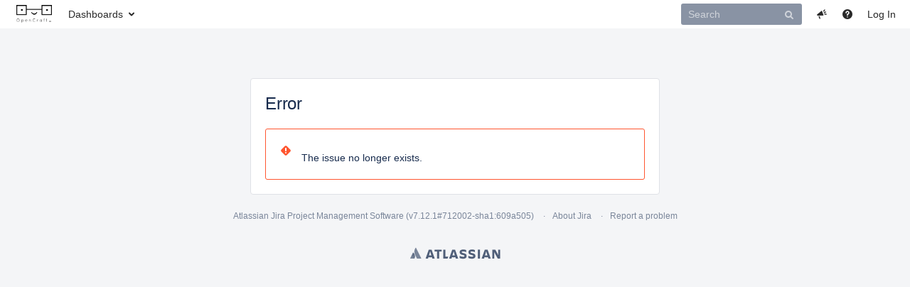

--- FILE ---
content_type: text/html;charset=UTF-8
request_url: https://tasks.opencraft.com/secure/EditLabels!default.jspa?id=%7B0%7D&returnUrl=/secure/issues
body_size: 8701
content:








<!DOCTYPE html>
<html lang="en">
<head>
    









<meta charset="utf-8">
<meta http-equiv="X-UA-Compatible" content="IE=Edge"/>
<title>Error - OpenCraft</title>
<meta name="application-name" content="JIRA" data-name="jira" data-version="7.12.1"><meta name="ajs-server-scheme" content="https">
<meta name="ajs-server-port" content="443">
<meta name="ajs-server-name" content="tasks.opencraft.com">
<meta name="ajs-behind-proxy" content="null">
<meta name="ajs-base-url" content="https://tasks.opencraft.com">
<meta name="ajs-dev-mode" content="false">
<meta name="ajs-context-path" content="">
<meta name="ajs-version-number" content="7.12.1">
<meta name="ajs-build-number" content="712002">
<meta name="ajs-is-beta" content="false">
<meta name="ajs-is-rc" content="false">
<meta name="ajs-is-snapshot" content="false">
<meta name="ajs-is-milestone" content="false">
<meta name="ajs-remote-user" content="">
<meta name="ajs-remote-user-fullname" content="">
<meta name="ajs-user-locale" content="en_UK">
<meta name="ajs-user-locale-group-separator" content=",">
<meta name="ajs-app-title" content="OpenCraft">
<meta name="ajs-keyboard-shortcuts-enabled" content="true">
<meta name="ajs-keyboard-accesskey-modifier" content="Ctrl+Alt">
<meta name="ajs-enabled-dark-features" content="[&quot;com.atlassian.jira.agile.darkfeature.editable.detailsview&quot;,&quot;nps.survey.inline.dialog&quot;,&quot;com.atlassian.jira.agile.darkfeature.edit.closed.sprint.enabled&quot;,&quot;jira.plugin.devstatus.phasetwo&quot;,&quot;jira.frother.reporter.field&quot;,&quot;atlassian.rest.xsrf.legacy.enabled&quot;,&quot;jira.issue.status.lozenge&quot;,&quot;com.atlassian.jira.config.BIG_PIPE&quot;,&quot;com.atlassian.jira.projects.issuenavigator&quot;,&quot;com.atlassian.jira.config.PDL&quot;,&quot;jira.plugin.devstatus.phasetwo.enabled&quot;,&quot;atlassian.aui.raphael.disabled&quot;,&quot;app-switcher.new&quot;,&quot;frother.assignee.field&quot;,&quot;com.atlassian.jira.projects.ProjectCentricNavigation.Switch&quot;,&quot;jira.onboarding.cyoa&quot;,&quot;com.atlassian.jira.agile.darkfeature.kanplan.enabled&quot;,&quot;com.atlassian.jira.config.ProjectConfig.MENU&quot;,&quot;com.atlassian.jira.projects.sidebar.DEFER_RESOURCES&quot;,&quot;com.atlassian.jira.agile.darkfeature.kanplan.epics.and.versions.enabled&quot;,&quot;com.atlassian.jira.agile.darkfeature.sprint.goal.enabled&quot;,&quot;jira.zdu.admin-updates-ui&quot;,&quot;jira.zdu.jmx-monitoring&quot;,&quot;sd.new.settings.sidebar.location.disabled&quot;,&quot;jira.zdu.cluster-upgrade-state&quot;,&quot;com.atlassian.jira.agile.darkfeature.splitissue&quot;,&quot;com.atlassian.jira.config.CoreFeatures.LICENSE_ROLES_ENABLED&quot;,&quot;jira.export.csv.enabled&quot;]">
<meta name="ajs-in-admin-mode" content="false">
<meta name="ajs-is-sysadmin" content="false">
<meta name="ajs-is-admin" content="false">
<meta name="ajs-outgoing-mail-enabled" content="true">
<meta name="ajs-archiving-enabled" content="false">
<meta name="ajs-date-relativize" content="true">
<meta name="ajs-date-time" content="h:mm a">
<meta name="ajs-date-day" content="EEEE h:mm a">
<meta name="ajs-date-dmy" content="dd/MMM/yy">
<meta name="ajs-date-complete" content="dd/MMM/yy h:mm a">
<script type="text/javascript">var AJS=AJS||{};AJS.debug=true;</script>


    
<meta id="atlassian-token" name="atlassian-token" content="B982-35FR-ZGL6-WLB6_1c0683c00ace2dfca5ed7a2a4aaaf9c0de6793c0_lout">



<link rel="shortcut icon" href="/s/-umwu04/712002/7390d1b699715ab5135a59d0780bf1ad/_/jira-favicon-hires.png">
<link rel="search" type="application/opensearchdescription+xml" href="/osd.jsp" title="Error - OpenCraft"/>

    



<!--[if IE]><![endif]-->
<script type="text/javascript">
    (function() {
        var contextPath = '';
        var eventBuffer = [];

        function printDeprecatedMsg() {
            if (console && console.warn) {
                console.warn('DEPRECATED JS - contextPath global variable has been deprecated since 7.4.0. Use `wrm/context-path` module instead.');
            }
        }

        function sendEvent(analytics, postfix) {
            analytics.send({
                name: 'js.globals.contextPath.' + postfix
            });
        }

        function sendDeprecatedEvent(postfix) {
            try {
                var analytics = require('jira/analytics');
                if (eventBuffer.length) {
                    eventBuffer.forEach(function(value) {
                        sendEvent(analytics, value);
                    });
                    eventBuffer = [];
                }

                if (postfix) {
                    sendEvent(analytics, postfix);
                }
            } catch(ex) {
                eventBuffer.push(postfix);
                setTimeout(sendDeprecatedEvent, 1000);
            }
        }

        Object.defineProperty(window, 'contextPath', {
            get: function() {
                printDeprecatedMsg();
                sendDeprecatedEvent('get');
                return contextPath;
            },
            set: function(value) {
                printDeprecatedMsg();
                sendDeprecatedEvent('set');
                contextPath = value;
            }
        });
    })();

</script>
<script>
window.WRM=window.WRM||{};window.WRM._unparsedData=window.WRM._unparsedData||{};window.WRM._unparsedErrors=window.WRM._unparsedErrors||{};
WRM._unparsedData["com.atlassian.plugins.atlassian-plugins-webresource-plugin:context-path.context-path"]="\"\"";
WRM._unparsedData["jira.webresources:feature-flags.feature-flag-data"]="{\"enabled-feature-keys\":[\"com.atlassian.jira.agile.darkfeature.editable.detailsview\",\"nps.survey.inline.dialog\",\"com.atlassian.jira.agile.darkfeature.edit.closed.sprint.enabled\",\"jira.plugin.devstatus.phasetwo\",\"jira.frother.reporter.field\",\"atlassian.rest.xsrf.legacy.enabled\",\"jira.issue.status.lozenge\",\"com.atlassian.jira.config.BIG_PIPE\",\"com.atlassian.jira.projects.issuenavigator\",\"com.atlassian.jira.config.PDL\",\"jira.plugin.devstatus.phasetwo.enabled\",\"atlassian.aui.raphael.disabled\",\"app-switcher.new\",\"frother.assignee.field\",\"com.atlassian.jira.projects.ProjectCentricNavigation.Switch\",\"jira.onboarding.cyoa\",\"com.atlassian.jira.agile.darkfeature.kanplan.enabled\",\"com.atlassian.jira.config.ProjectConfig.MENU\",\"com.atlassian.jira.projects.sidebar.DEFER_RESOURCES\",\"com.atlassian.jira.agile.darkfeature.kanplan.epics.and.versions.enabled\",\"com.atlassian.jira.agile.darkfeature.sprint.goal.enabled\",\"jira.zdu.admin-updates-ui\",\"jira.zdu.jmx-monitoring\",\"sd.new.settings.sidebar.location.disabled\",\"jira.zdu.cluster-upgrade-state\",\"com.atlassian.jira.agile.darkfeature.splitissue\",\"com.atlassian.jira.config.CoreFeatures.LICENSE_ROLES_ENABLED\",\"jira.export.csv.enabled\"],\"feature-flag-states\":{\"jira.spectrum.m1\":true,\"com.atlassian.jira.issuetable.draggable\":true,\"com.atlassian.jira.agile.darkfeature.kanban.hide.old.done.issues\":true,\"jira.jql.suggestrecentfields\":false,\"com.atlassian.jira.agile.darkfeature.optimistic.transitions\":true,\"com.atlassian.jira.issuetable.move.links.hidden\":true,\"jira.renderer.consider.variable.format\":true,\"com.atlassian.jira.agile.darkfeature.kanplan\":false,\"jira.priorities.per.project.jsd\":true,\"jira.instrumentation.laas\":false,\"com.atlassian.jira.sharedEntityEditRights\":true,\"jira.customfields.paginated.ui\":true,\"com.atlassian.jira.agile.darkfeature.edit.closed.sprint\":false,\"jira.create.linked.issue\":true,\"jira.spectrum.m1b\":false,\"com.atlassian.jira.agile.darkfeature.sprint.goal\":false,\"jira.sal.host.connect.accessor.existing.transaction.will.create.transactions\":true,\"com.atlassian.jira.custom.csv.escaper\":true,\"com.atlassian.jira.plugin.issuenavigator.filtersUxImprovment\":true,\"com.atlassian.jira.agile.darkfeature.kanplan.epics.and.versions\":false,\"jira.quick.search\":true,\"jira.jql.smartautoselectfirst\":false,\"com.atlassian.jira.projects.per.project.permission.query\":true,\"com.atlassian.jira.projects.archiving\":true,\"index.use.snappy\":true,\"jira.priorities.per.project\":true,\"com.atlassian.jira.upgrade.startup.fix.index\":true}}";
WRM._unparsedData["jira.webresources:default-comment-security-level.DefaultCommentSecurityLevelHelpLink"]="{\"extraClasses\":\"default-comment-level-help\",\"title\":\"Commenting on an Issue\",\"url\":\"https://docs.atlassian.com/jira/jcore-docs-0712/Editing+and+collaborating+on+issues#Editingandcollaboratingonissues-restrictacomment\",\"isLocal\":false}";
WRM._unparsedData["com.atlassian.analytics.analytics-client:policy-update-init.policy-update-data-provider"]="false";
WRM._unparsedData["com.atlassian.analytics.analytics-client:programmatic-analytics-init.programmatic-analytics-data-provider"]="false";
WRM._unparsedData["com.onresolve.jira.groovy.groovyrunner:web-item-response-renderer.web-item-actions-data-provider"]="[]";
WRM._unparsedData["jira.webresources:dateFormatProvider.allFormats"]="{\"dateFormats\":{\"meridiem\":[\"AM\",\"PM\"],\"eras\":[\"BC\",\"AD\"],\"months\":[\"January\",\"February\",\"March\",\"April\",\"May\",\"June\",\"July\",\"August\",\"September\",\"October\",\"November\",\"December\"],\"monthsShort\":[\"Jan\",\"Feb\",\"Mar\",\"Apr\",\"May\",\"Jun\",\"Jul\",\"Aug\",\"Sep\",\"Oct\",\"Nov\",\"Dec\"],\"weekdaysShort\":[\"Sun\",\"Mon\",\"Tue\",\"Wed\",\"Thu\",\"Fri\",\"Sat\"],\"weekdays\":[\"Sunday\",\"Monday\",\"Tuesday\",\"Wednesday\",\"Thursday\",\"Friday\",\"Saturday\"]},\"lookAndFeelFormats\":{\"relativize\":\"true\",\"time\":\"h:mm a\",\"day\":\"EEEE h:mm a\",\"dmy\":\"dd/MMM/yy\",\"complete\":\"dd/MMM/yy h:mm a\"}}";
WRM._unparsedData["jira.webresources:avatar-picker.data"]="{}";
WRM._unparsedData["com.atlassian.jira.jira-header-plugin:dismissedFlags.flags"]="{\"dismissed\":[]}";
WRM._unparsedData["com.atlassian.jira.jira-header-plugin:newsletter-signup-tip-init.newsletterSignup"]="{\"signupDescription\":\"Get updates, inspiration and best practices from the team behind Jira.\",\"formUrl\":\"https://www.atlassian.com/apis/exact-target/{0}/subscribe?mailingListId=1401671\",\"signupTitle\":\"Sign up!\",\"signupId\":\"newsletter-signup-tip\",\"showNewsletterTip\":false}";
WRM._unparsedData["com.atlassian.jira.project-templates-plugin:project-templates-plugin-resources.ptAnalyticsData"]="{\"instanceCreatedDate\":\"2015-01-09\"}";
WRM._unparsedData["jira.webresources:jqlautocomplete.jql.autocomplete.recentFields"]="{\"key\":\"jqlValues\",\"value\":[\"affectedVersion\",\"assignee\",\"component\",\"description\",\"issue\",\"labels\",\"parent\",\"priority\",\"project\",\"reporter\",\"resolution\",\"status\",\"summary\",\"type\",\"watcher\"]}";
WRM._unparsedData["com.atlassian.jira.plugins.jira-wiki-editor:wiki-editor-thumbnails.thumbnails-allowed"]="true";
WRM._unparsedData["com.atlassian.jira.plugins.jira-wiki-editor:wiki-editor-resources.help-data"]="{\"showHelp\":true,\"editorDocumentationUrl\":[\"https://docs.atlassian.com/jira/jcore-docs-0712/Visual+editing\"],\"editorDocumentationTitle\":[\"Show me documentation for the visual editor\"]}";
WRM._unparsedData["jira.webresources:user-message-flags.adminLockout"]="{}";
WRM._unparsedData["com.atlassian.plugins.helptips.jira-help-tips:help-tip-manager.JiraHelpTipData"]="{\"anonymous\":true}";
WRM._unparsedData["jira.request.correlation-id"]="\"4d7a4aed773aa7\"";
if(window.WRM._dataArrived)window.WRM._dataArrived();</script>
<link type="text/css" rel="stylesheet" href="/s/39be6e49f7be1a07b30bca557fef1541-CDN/-umwu04/712002/7390d1b699715ab5135a59d0780bf1ad/3ea23cdeead70fbb915b7e17c50e42c1/_/download/contextbatch/css/_super/batch.css?spectrum=true" data-wrm-key="_super" data-wrm-batch-type="context" media="all">
<link type="text/css" rel="stylesheet" href="/s/7951c61b37a4a9dfc1694fe8adfd190a-CDN/-umwu04/712002/7390d1b699715ab5135a59d0780bf1ad/f511f04f8f0fc8ec2723eb6d7da01f01/_/download/contextbatch/css/atl.general,jira.general,-_super/batch.css?agile_global_admin_condition=true&amp;is-server-instance=true&amp;jag=true&amp;nps-acknowledged=true&amp;spectrum=true&amp;tempo_is_jira_version_equal_or_greater_than_7.0.0=true&amp;tempo_is_tempo_core_licensed=true&amp;tempo_is_tempo_timesheets_license_valid=false" data-wrm-key="atl.general,jira.general,-_super" data-wrm-batch-type="context" media="all">
<link type="text/css" rel="stylesheet" href="/s/5061fc312fe46e5a415fce95aa1115c4-CDN/-umwu04/712002/7390d1b699715ab5135a59d0780bf1ad/533eae293e4564b937e863cc54d48cf6/_/download/contextbatch/css/jira.global,-_super/batch.css?spectrum=true" data-wrm-key="jira.global,-_super" data-wrm-batch-type="context" media="all">
<link type="text/css" rel="stylesheet" href="/s/025db4566562116adc5cdff41cef8e9a-CDN/-umwu04/712002/7390d1b699715ab5135a59d0780bf1ad/7.9.7/_/download/batch/com.atlassian.auiplugin:aui-labels/com.atlassian.auiplugin:aui-labels.css" data-wrm-key="com.atlassian.auiplugin:aui-labels" data-wrm-batch-type="resource" media="all">
<link type="text/css" rel="stylesheet" href="/s/620ed40d59116fa324dd664f6194017a-CDN/-umwu04/712002/7390d1b699715ab5135a59d0780bf1ad/1.0/_/download/batch/jira.webresources:global-static-adgs/jira.webresources:global-static-adgs.css?spectrum=true" data-wrm-key="jira.webresources:global-static-adgs" data-wrm-batch-type="resource" media="all">
<link type="text/css" rel="stylesheet" href="/s/26997dc741e7d095ee9931dc17e4074b-CDN/-umwu04/712002/7390d1b699715ab5135a59d0780bf1ad/1.0/_/download/batch/jira.webresources:global-static/jira.webresources:global-static.css" data-wrm-key="jira.webresources:global-static" data-wrm-batch-type="resource" media="all">
<link type="text/css" rel="stylesheet" href="/s/d41d8cd98f00b204e9800998ecf8427e-CDN/-umwu04/712002/7390d1b699715ab5135a59d0780bf1ad/4.13.1/_/download/batch/com.tempoplugin.tempo-core:tempo-core/com.tempoplugin.tempo-core:tempo-core.css" data-wrm-key="com.tempoplugin.tempo-core:tempo-core" data-wrm-batch-type="resource" media="all">
<link type="text/css" rel="stylesheet" href="/s/d41d8cd98f00b204e9800998ecf8427e-CDN/-umwu04/712002/7390d1b699715ab5135a59d0780bf1ad/4.13.1/_/download/batch/com.tempoplugin.tempo-core:tempo-pikaday/com.tempoplugin.tempo-core:tempo-pikaday.css" data-wrm-key="com.tempoplugin.tempo-core:tempo-pikaday" data-wrm-batch-type="resource" media="all">
<script type="text/javascript" src="/s/4df5ce11ef0754a52c2003c7a30f7933-CDN/-umwu04/712002/7390d1b699715ab5135a59d0780bf1ad/3ea23cdeead70fbb915b7e17c50e42c1/_/download/contextbatch/js/_super/batch.js?locale=en-UK&amp;spectrum=true" data-wrm-key="_super" data-wrm-batch-type="context" data-initially-rendered></script>
<script type="text/javascript" src="/s/81363ca47419786cdfbf8d6fd33a350c-CDN/-umwu04/712002/7390d1b699715ab5135a59d0780bf1ad/f511f04f8f0fc8ec2723eb6d7da01f01/_/download/contextbatch/js/atl.general,jira.general,-_super/batch.js?agile_global_admin_condition=true&amp;is-server-instance=true&amp;jag=true&amp;locale=en-UK&amp;nps-acknowledged=true&amp;spectrum=true&amp;tempo_is_jira_version_equal_or_greater_than_7.0.0=true&amp;tempo_is_tempo_core_licensed=true&amp;tempo_is_tempo_timesheets_license_valid=false" data-wrm-key="atl.general,jira.general,-_super" data-wrm-batch-type="context" data-initially-rendered></script>
<script type="text/javascript" src="/s/e80a0b95ba25edea1d1bb8c705c75cbb-CDN/-umwu04/712002/7390d1b699715ab5135a59d0780bf1ad/9296915968fd19e3630cf5546b9a3e64/_/download/contextbatch/js/atl.global,-_super/batch.js?locale=en-UK&amp;spectrum=true" data-wrm-key="atl.global,-_super" data-wrm-batch-type="context" data-initially-rendered></script>
<script type="text/javascript" src="/s/725dc122bb27560bf1a16095ee8da887-CDN/-umwu04/712002/7390d1b699715ab5135a59d0780bf1ad/533eae293e4564b937e863cc54d48cf6/_/download/contextbatch/js/jira.global,-_super/batch.js?locale=en-UK&amp;spectrum=true" data-wrm-key="jira.global,-_super" data-wrm-batch-type="context" data-initially-rendered></script>
<script type="text/javascript" src="/s/d41d8cd98f00b204e9800998ecf8427e-CDN/-umwu04/712002/7390d1b699715ab5135a59d0780bf1ad/4.13.1/_/download/batch/com.tempoplugin.tempo-core:tempo-moment/com.tempoplugin.tempo-core:tempo-moment.js" data-wrm-key="com.tempoplugin.tempo-core:tempo-moment" data-wrm-batch-type="resource" data-initially-rendered></script>
<script type="text/javascript" src="/s/750e131889ba4bff39acaf0d6b14b414-CDN/-umwu04/712002/7390d1b699715ab5135a59d0780bf1ad/4.13.1/_/download/batch/com.tempoplugin.tempo-core:core-global-constants-resource/com.tempoplugin.tempo-core:core-global-constants-resource.js?locale=en-UK" data-wrm-key="com.tempoplugin.tempo-core:core-global-constants-resource" data-wrm-batch-type="resource" data-initially-rendered></script>
<script type="text/javascript" src="/s/750e131889ba4bff39acaf0d6b14b414-CDN/-umwu04/712002/7390d1b699715ab5135a59d0780bf1ad/4.13.1/_/download/batch/com.tempoplugin.tempo-core:core-expense-backbone-resource/com.tempoplugin.tempo-core:core-expense-backbone-resource.js?locale=en-UK" data-wrm-key="com.tempoplugin.tempo-core:core-expense-backbone-resource" data-wrm-batch-type="resource" data-initially-rendered></script>
<script type="text/javascript" src="/s/d41d8cd98f00b204e9800998ecf8427e-CDN/-umwu04/712002/7390d1b699715ab5135a59d0780bf1ad/4.13.1/_/download/batch/com.tempoplugin.tempo-core:tempo-pikaday/com.tempoplugin.tempo-core:tempo-pikaday.js" data-wrm-key="com.tempoplugin.tempo-core:tempo-pikaday" data-wrm-batch-type="resource" data-initially-rendered></script>
<script type="text/javascript" src="/s/6d2ad72ecc9a617c527ecacde5198a84-T/-umwu04/712002/7390d1b699715ab5135a59d0780bf1ad/4.13.1/_/download/batch/com.tempoplugin.tempo-core:core-expense-resource/com.tempoplugin.tempo-core:core-expense-resource.js?locale=en-UK" data-wrm-key="com.tempoplugin.tempo-core:core-expense-resource" data-wrm-batch-type="resource" data-initially-rendered></script>
<link type="text/css" rel="stylesheet" href="/s/d33e05c5be7bc5f6ec7e100c56fc1f64-CDN/-umwu04/712002/7390d1b699715ab5135a59d0780bf1ad/1a0982999fce04b10e665200ab846e27/_/download/contextbatch/css/jira.global.look-and-feel,-_super/batch.css?spectrum=true" data-wrm-key="jira.global.look-and-feel,-_super" data-wrm-batch-type="context" media="all">

<script type="text/javascript" src="/rest/api/1.0/shortcuts/712002/e3413691f42cf89dba8c14b2ffe33853/shortcuts.js"></script>


    
    
    
        
        <meta name="decorator" content="message" />
    

</head>
<body id="jira" class="aui-layout aui-theme-default page-type-message " data-version="7.12.1">
<div id="page">
    <header id="header" role="banner">
        






<script>
require(["jquery", "jira/license-banner"], function ($, licenseBanner) {
    $(function () {
        licenseBanner.showLicenseBanner("");
        licenseBanner.showLicenseFlag("");
    });
});
</script>



        




        




<nav class="aui-header aui-dropdown2-trigger-group" role="navigation"><div class="aui-header-inner"><div class="aui-header-primary"><h1 id="logo" class="aui-header-logo aui-header-logo-custom"><a href="https://tasks.opencraft.com/secure/MyJiraHome.jspa"><img src="/s/-umwu04/712002/7390d1b699715ab5135a59d0780bf1ad/_/jira-logo-scaled.png" alt="OpenCraft" /></a></h1><ul class='aui-nav'><li><a href="/secure/Dashboard.jspa" class=" aui-nav-link aui-dropdown2-trigger aui-dropdown2-ajax" id="home_link" aria-haspopup="true" aria-controls="home_link-content" title="View and manage your dashboards" accesskey="d">Dashboards</a><div class="aui-dropdown2 aui-style-default" id="home_link-content" data-aui-dropdown2-ajax-key="home_link"></div></li>
</ul></div><div class="aui-header-secondary"><ul class='aui-nav'>
<li id="quicksearch-menu">
    <form action="/secure/QuickSearch.jspa" method="get" id="quicksearch" class="aui-quicksearch dont-default-focus ajs-dirty-warning-exempt">
        <input id="quickSearchInput" autocomplete="off"  class="search" type="text" title="Search" placeholder="Search" name="searchString" accessKey="q" />
        <input type="submit" class="hidden" value="Search">
    </form>
</li>
<li><a class="jira-feedback-plugin" role="button" aria-haspopup="true" id="jira-header-feedback-link" href="#"><span class="aui-icon aui-icon-small aui-iconfont-feedback">Give feedback to Atlassian</span></a></li>




    <li id="system-help-menu">
                    <a class="aui-nav-link aui-dropdown2-trigger aui-dropdown2-trigger-arrowless"
                   id="help_menu" aria-haspopup="true" aria-owns="system-help-menu-content" href="https://docs.atlassian.com/jira/jcore-docs-0712/"  target="$textUtils.htmlEncode($rootHelpMenuItem.params.target)"  title="Help"><span class="aui-icon aui-icon-small aui-iconfont-question-filled">Help</span></a>
        <div id="system-help-menu-content" class="aui-dropdown2 aui-style-default">
                            <div class="aui-dropdown2-section">
                                                                <ul id="jira-help" class="aui-list-truncate">
                                                            <li>
                                    <a id="view_core_help" class="aui-nav-link " title="Go to the online documentation for Jira Core" href="https://docs.atlassian.com/jira/jcore-docs-0712/"  target="_blank" >Jira Core help</a>
                                </li>
                                                            <li>
                                    <a id="keyshortscuthelp" class="aui-nav-link " title="Get more information about Jira's Keyboard Shortcuts" href="/secure/ViewKeyboardShortcuts!default.jspa"  target="_blank" >Keyboard Shortcuts</a>
                                </li>
                                                            <li>
                                    <a id="view_about" class="aui-nav-link " title="Get more information about Jira" href="/secure/AboutPage.jspa" >About Jira</a>
                                </li>
                                                            <li>
                                    <a id="view_credits" class="aui-nav-link " title="See who did what" href="/secure/JiraCreditsPage!default.jspa"  target="_blank" >Jira Credits</a>
                                </li>
                                                            <li>
                                    <a id="tempo_core_help" class="aui-nav-link " title="Goto the online documentation for Tempo" href="https://tempoplugin.jira.com/wiki/spaces/TD/overview" target="_blank" >Tempo Help</a>
                                </li>
                                                    </ul>
                                    </div>
                    </div>
    </li>










<li id="user-options">
            <a class="aui-nav-link login-link" href="/login.jsp?os_destination=%2Fsecure%2FEditLabels%21default.jspa%3Fid%3D%257B0%257D%26returnUrl%3D%2Fsecure%2Fissues">Log In</a>
                <div id="user-options-content" class="aui-dropdown2 aui-style-default">
                            <div class="aui-dropdown2-section">
                                                        </div>
                    </div>
    </li>
</ul></div></div><!-- .aui-header-inner--></nav><!-- .aui-header -->
    </header>
    



    <section id="content" role="main">
        <div class="aui-page-panel"><div class="aui-page-panel-inner">
                <section class="aui-page-panel-content">
                        


    <div class="form-body">
        <header>
            <h1>Error</h1>
        </header>
        



    











<div class="aui-message error"><span class="aui-icon icon-error"></span>
            
                
                    <p>The issue no longer exists.</p>
                
            
        </div>












    </div>


                    </section><!-- .aui-page-panel-content -->
            </div><!-- .aui-page-panel-inner --></div><!-- .aui-page-panel -->
    </section>
    <footer id="footer" role="contentinfo">
        
        

<section class="footer-body">
<ul class="atlassian-footer">
    <li>
        Atlassian Jira <a class="seo-link" rel="nofollow" href="https://www.atlassian.com/software/jira">Project Management Software</a>
                                            <span id="footer-build-information">(v7.12.1#712002-<span title='609a50578ba6bc73dbf8b05dddd7c04a04b6807c' data-commit-id='609a50578ba6bc73dbf8b05dddd7c04a04b6807c}'>sha1:609a505</span>)</span>
    </li>
    <li>
        <a id="about-link" rel="nofollow" href="/secure/AboutPage.jspa/secure/AboutPage.jspa">About Jira</a>
    </li>
    <li>
        <a id="footer-report-problem-link" rel="nofollow" href="/secure/CreateIssue!default.jspa">Report a problem</a>
    </li>
</ul>
    <ul class="atlassian-footer">
        <li class="licensemessage">
            
        </li>
    </ul>

    <div id="footer-logo"><a rel="nofollow" href="http://www.atlassian.com/">Atlassian</a></div>
</section>











<fieldset class="hidden parameters">
    <input type="hidden" title="loggedInUser" value="">
    <input type="hidden" title="ajaxTimeout" value="The call to the Jira server did not complete within the timeout period.  We are unsure of the result of this operation.">
    <input type="hidden" title="JiraVersion" value="7.12.1" />
    <input type="hidden" title="ajaxUnauthorised" value="You are not authorised to perform this operation. Please log in.">
    <input type="hidden" title="baseURL" value="https://tasks.opencraft.com" />
    <input type="hidden" title="ajaxCommsError" value="The Jira server could not be contacted. This may be a temporary glitch or the server may be down. ">
    <input type="hidden" title="ajaxServerError" value="The Jira server was contacted but has returned an error response. We are unsure of the result of this operation.">
    <input type="hidden" title="ajaxErrorCloseDialog" value="Close this dialog and press refresh in your browser">
    <input type="hidden" title="ajaxErrorDialogHeading" value="Communications Breakdown">

    <input type="hidden" title="dirtyMessage" value="You have entered new data on this page. If you navigate away from this page without first saving your data, the changes will be lost.">
    <input type="hidden" title="dirtyDialogMessage" value="You have entered new data in this dialog. If you navigate away from this dialog without first saving your data, the changes will be lost. Click cancel to return to the dialog.">
    <input type="hidden" title="keyType" value="Type">
    <input type="hidden" title="keyThen" value="then">
    <input type="hidden" title="dblClickToExpand" value="Double click to expand">
    <input type="hidden" title="actions" value="Actions">
    <input type="hidden" title="removeItem" value="Remove">
    <input type="hidden" title="workflow" value="Workflow">
    <input type="hidden" title="labelNew" value="New Label">
    <input type="hidden" title="issueActionsHint" value="Begin typing for available operations or press down to see all">
    <input type="hidden" title="closelink" value="Close">
    <input type="hidden" title="dotOperations" value="Operations">
    <input type="hidden" title="dotLoading" value="Loading...">
    <input type="hidden" title="frotherSuggestions" value="Suggestions">
    <input type="hidden" title="frotherNomatches" value="No Matches">
    <input type="hidden" title="multiselectVersionsError" value="{0} is not a valid version.">
    <input type="hidden" title="multiselectComponentsError" value="{0} is not a valid component.">
    <input type="hidden" title="multiselectGenericError" value="The value {0} is invalid.">
</fieldset>

    </footer>
</div>


<script type="text/javascript" src="/s/d41d8cd98f00b204e9800998ecf8427e-CDN/-umwu04/712002/7390d1b699715ab5135a59d0780bf1ad/1.0/_/download/batch/jira.webresources:bigpipe-js/jira.webresources:bigpipe-js.js" data-wrm-key="jira.webresources:bigpipe-js" data-wrm-batch-type="resource" data-initially-rendered></script>
<script type="text/javascript" src="/s/d41d8cd98f00b204e9800998ecf8427e-CDN/-umwu04/712002/7390d1b699715ab5135a59d0780bf1ad/1.0/_/download/batch/jira.webresources:bigpipe-init/jira.webresources:bigpipe-init.js" data-wrm-key="jira.webresources:bigpipe-init" data-wrm-batch-type="resource" data-initially-rendered></script>

<form id="jira_request_timing_info" class="dont-default-focus" >
	<fieldset class="parameters hidden">
		<input type="hidden" title="jira.request.start.millis" value="1764738081813" />
		<input type="hidden" title="jira.request.server.time" value="41" />
		<input type="hidden" title="jira.request.id" value="301x1005563x1" />
		<input type="hidden" title="jira.session.expiry.time" value="-" />
		<input type="hidden" title="jira.session.expiry.in.mins" value="-" />
		<input id="jiraConcurrentRequests" type="hidden" name="jira.request.concurrent.requests" value="1" />
		<input type="hidden" title="db.conns.time.in.ms" value="3" />
	</fieldset>
</form>
<!--
	                 REQUEST ID : 301x1005563x1
	          REQUEST TIMESTAMP : [03/Dec/2025:05:01:21 +0000]
	               REQUEST TIME : 0.0410
	                 ASESSIONID : -
	        CONCURRENT REQUESTS : 1

	                      db.conns : OpSnapshot{name='db.conns', invocationCount=3, elapsedTotal=3409274, elapsedMin=934365, elapsedMax=1358504, resultSetSize=0, cpuTotal=0, cpuMin=0, cpuMax=0}
-->

</body>
</html>


--- FILE ---
content_type: text/css;charset=UTF-8
request_url: https://tasks.opencraft.com/s/7951c61b37a4a9dfc1694fe8adfd190a-CDN/-umwu04/712002/7390d1b699715ab5135a59d0780bf1ad/f511f04f8f0fc8ec2723eb6d7da01f01/_/download/contextbatch/css/atl.general,jira.general,-_super/batch.css?agile_global_admin_condition=true&is-server-instance=true&jag=true&nps-acknowledged=true&spectrum=true&tempo_is_jira_version_equal_or_greater_than_7.0.0=true&tempo_is_tempo_core_licensed=true&tempo_is_tempo_timesheets_license_valid=false
body_size: 188678
content:
/* module-key = 'com.atlassian.plugins.atlassian-nav-links-plugin:rotp-projectshortcuts', location = 'projectshortcuts/projectshortcuts.css' */
.dialog-panel-body .projectshortcuts-heading{color:#707070;font-size:1em;font-weight:bold;margin:20px 0 0;text-transform:uppercase}.projectshortcut-links{color:#707070;list-style:none;margin:10px 0 0;padding:0}.projectshortcut-links>li{display:inline-block;margin-top:10px}.projectshortcut-links>li:after{content:"\2022";margin:0 10px}.projectshortcut-links>.last:after{content:normal;margin:0}.projectshortcuts-heading+.projectshortcut-links{margin-top:0}.projectshortcuts-loading{padding-bottom:48px;position:relative;text-align:center}.projectshortcuts-loading:after{bottom:0;content:url([data-uri]);left:50%;margin-left:-8px;position:absolute}.aui-dialog #projectShortcutsContent{padding-left:11px}.project-shortcut-dialog-trigger{cursor:pointer;float:left;position:relative}.project-shortcut-dialog-trigger:after{background:url([data-uri]) no-repeat 0 0;content:"";display:none;top:0;left:0;height:16px;width:16px;position:absolute}.project-shortcut-dialog-trigger:hover:after{display:block}.project-shortcut-helptip h3{font-size:19px;line-height:1.2106;margin-top:0}.project-dialog-header-wrapper .project-header{border-bottom:1px solid #CCC;padding:10px 0 14px 15px;background-color:#f2f2f2;margin:0;height:48px}.project-dialog-header-wrapper .project-header img{height:48px;width:48px;-webkit-border-radius:50%;border-radius:50%}#project-shortcuts-dialog .dialog-panel-body{padding-left:0;padding-right:0;padding-top:0}.project-dialog-header-wrapper h2.dialog-title{border-bottom:0;display:inline-block;vertical-align:top;padding-top:5px;min-width:50%;padding-right:0;padding-left:0;margin-right:18px;margin-left:18px;line-height:48px}.poject-dialog-header-wrapper{padding:20px}.project-dialog-header-wrapper .project-right-column{padding-left:10px}.project-dialog-header-wrapper .project-content-wrapper{padding:20px 60px 20px 85px;color:#333}.project-dialog-header-wrapper .project-heading{background-color:#f2f2f2;padding-top:15px;padding-left:10px;padding-bottom:25px;padding-right:60px}.projectshortcuts-description{padding-top:20px;max-height:72px;overflow:hidden}
/* module-key = 'com.atlassian.auiplugin:dialog2', location = 'src/less/dialog2.less' */
.aui-dialog2{box-shadow:0 8px 16px -4px rgba(9,30,66,0.25),0 0 1px rgba(9,30,66,0.31);background-color:#fff;box-sizing:border-box;border-radius:3px;left:0;margin-left:auto;margin-right:auto;position:relative;right:0}@media screen and (-ms-high-contrast:active),screen and (-ms-high-contrast:none){.aui-dialog2{box-shadow:0 8px 16px -4px rgba(9,30,66,0.25),0 0 1px rgba(9,30,66,0.13),1px 0 1px rgba(9,30,66,0.13),-1px 0 1px rgba(9,30,66,0.13),0 -1px 1px rgba(9,30,66,0.13)}}.aui-dialog2.aui-layer{overflow:visible;position:fixed;top:100px}.aui-dialog2.aui-layer[aria-hidden="true"] .aui-dialog2-header,.aui-dialog2.aui-layer[aria-hidden="true"] .aui-dialog2-footer,.aui-dialog2.aui-layer[aria-hidden="true"] .aui-dialog2-content{opacity:0;transition:opacity .2s,visibility .2s;transition-delay:0s;visibility:hidden}.aui-dialog2.aui-layer[aria-hidden="false"] .aui-dialog2-header,.aui-dialog2.aui-layer[aria-hidden="false"] .aui-dialog2-footer,.aui-dialog2.aui-layer[aria-hidden="false"] .aui-dialog2-content{opacity:1;transition:opacity .2s;transition-delay:0s;visibility:visible}.aui-dialog2-small{width:400px;min-height:138px}.aui-dialog2-medium{width:600px;min-height:238px}.aui-dialog2-large{width:800px;min-height:438px}.aui-dialog2-xlarge{min-height:438px;width:980px}.aui-dialog2-small .aui-dialog2-content{min-height:86px}.aui-dialog2-medium .aui-dialog2-content{min-height:186px}.aui-dialog2-xlarge .aui-dialog2-content,.aui-dialog2-large .aui-dialog2-content{min-height:386px}.aui-dialog2-content{max-height:100%}.aui-dialog2-content{background-color:#fff;box-sizing:border-box;overflow:auto;padding:20px;max-height:calc(100vh - 314px)}.aui-dialog2-content:last-child{border-radius:0 0 3px 3px}.aui-dialog2-header{border-bottom:2px solid #ebecf0;box-sizing:border-box;height:62px;padding:15px 20px;border-radius:3px 3px 0 0;color:#172b4d;display:table;font-weight:normal;padding:0 20px;width:100%}.aui-dialog2-header>*{display:table-cell;vertical-align:middle}.aui-dialog2-header h2,.aui-dialog2-header h3{font-size:20px;font-weight:500;line-height:1.5;letter-spacing:-0.008em;text-transform:none}.aui-dialog2[data-aui-modal="true"] .aui-dialog2-header-close{display:none}.aui-dialog2-footer{border-top:2px solid #ebecf0;box-sizing:border-box;height:52px;padding:10px;border-radius:0 0 3px 3px;padding:10px 20px;width:100%}.aui-dialog2-footer:empty{height:5px;padding:0}.aui-dialog2-footer-hint{color:#505f79;line-height:32px}.aui-dialog2-footer-hint,.aui-dialog2-header-main{overflow:hidden;padding-right:10px;text-overflow:ellipsis;white-space:nowrap}.aui-dialog2-header-main{color:#172b4d;max-width:400px}.aui-dialog2-header-secondary,.aui-dialog2-header-close,.aui-dialog2-footer-actions{text-align:right}.aui-dialog2-footer-actions{float:right}.aui-dialog2-header-close{cursor:pointer;color:#505f79;height:20px;line-height:100%;padding-left:5px;text-align:right;width:20px}.aui-dialog2-header-close:hover{color:#505f79}.aui-dialog2-warning .aui-dialog2-header{background-color:#de350b;border-bottom-color:#de350b;color:#fff}.aui-dialog2-warning .aui-dialog2-header .aui-dialog2-header-main,.aui-dialog2-warning .aui-dialog2-header .aui-dialog2-header-actions a,.aui-dialog2-warning .aui-dialog2-header .aui-dialog2-header-secondary a,.aui-dialog2-warning .aui-dialog2-header .aui-dialog2-header-close{color:inherit}.aui-dialog2 .aui-iconfont-close-dialog:before{content:"\f11b"}@media all and (max-height:700px){.aui-dialog2-large,.aui-dialog2-xlarge{min-height:200px}.aui-dialog2-large.aui-layer,.aui-dialog2-xlarge.aui-layer{bottom:100px}.aui-dialog2-large .aui-dialog2-content,.aui-dialog2-xlarge .aui-dialog2-content{height:calc(100vh - 314px);max-height:none;min-height:86px}}@media all and (max-height:500px){.aui-dialog2-medium{min-height:200px}.aui-dialog2-medium.aui-layer{bottom:100px}.aui-dialog2-medium .aui-dialog2-content{height:calc(100vh - 314px);max-height:none;min-height:86px}}@media all and (max-height:400px){.aui-dialog2.aui-layer{bottom:auto}}@media all and (max-width:1000px){.aui-dialog2-xlarge.aui-layer{box-shadow:none;height:100vh;width:100vw;top:0}.aui-dialog2-xlarge .aui-dialog2-content{height:calc(100vh - 114px);max-height:none}}@media all and (max-width:820px){.aui-dialog2-large.aui-layer{box-shadow:none;height:100vh;width:100vw;top:0}.aui-dialog2-large .aui-dialog2-content{height:calc(100vh - 114px);max-height:none}}@media all and (max-width:620px){.aui-dialog2-medium.aui-layer{box-shadow:none;height:100vh;width:100vw;top:0}.aui-dialog2-medium .aui-dialog2-content{height:calc(100vh - 114px);max-height:none}}@media all and (max-width:420px){.aui-dialog2-small.aui-layer{box-shadow:none;height:100vh;width:100vw;top:0}.aui-dialog2-small .aui-dialog2-content{height:calc(100vh - 114px);max-height:none}}@supports (display: flex){.aui-dialog2{display:flex;flex-direction:column}.aui-dialog2-content{flex:1}.aui-dialog2-header{align-items:center;display:flex;justify-content:space-between}.aui-dialog2-header>.aui-dialog2-header-secondary,.aui-dialog2-header>.aui-dialog2-header-actions{display:block;flex:1}.aui-dialog2-header-close{align-items:center;display:flex;justify-content:center}}
/* module-key = 'com.atlassian.jira.plugins.jira-dnd-attachment-plugin:jira-html5-attach-images-resources', location = 'css/jira-html5-attach-images.css' */
.attach-screenshot-pasted-image{max-height:280px;max-width:100%;vertical-align:middle}.attach-screenshot-padding{padding:.5em}#attach-screenshot-image-container{height:300px;text-align:center;line-height:300px;border:1px solid #f0f0f0}#attach-screenshot-image-container.focus{border-color:#326ca6;border-style:dotted}.attach-screenshot-placeholder{font-size:1em}#attach-screenshot-progress-container .file-progress{position:relative;height:5px;width:320px;padding:5px 0}#attach-screenshot-upload-progress .progress-background-color{background:#e9e9e9;border-radius:3px;border-width:0}#attach-screenshot-upload-progress .progress-fill-color{background:#3572b0;border-radius:3px 0 0 3px}#attach-screenshot-fake-input{border:0;width:1px;height:1px;margin:0;position:absolute;opacity:0}#attach-screenshot-placeholder-message{text-align:center}.attach-screenshot-dragover{box-shadow:0 0 20px #BBB inset;border-color:#BBB;background-color:#fafafa}.attach-screenshot-padding-inner .field-group.attach-screenshot-image-error{padding-left:0}.aui-message+#attach-screenshot-inner-container{margin-top:10px}.attach-screenshot-paste-catcher{position:fixed;width:1px;height:1px;opacity:0;overflow:hidden}.issueaction-attach-screenshot-html5{display:none!important}
/* module-key = 'jira.webresources:avatar-picker', location = '/includes/ajs/avatarpicker/AvatarPicker.less' */
.jira-avatars{margin:0;padding:0;list-style-type:none}.jira-avatars img{margin:3px;padding:2px;border:2px solid transparent;vertical-align:middle}.jira-avatars .jira-avatar{cursor:pointer;display:inline-block;position:relative}.jira-avatars .jira-avatar>span{display:block;margin:0;padding:0;line-height:0}.jira-avatars .jira-avatar:hover img{-moz-box-shadow:3px 3px 5px rgba(0,0,0,0.5);-webkit-box-shadow:3px 3px 5px rgba(0,0,0,0.5);box-shadow:3px 3px 5px rgba(0,0,0,0.5);border-color:#000}.jira-avatars .jira-avatar .jira-delete-avatar{opacity:0;position:absolute;height:16px;width:16px;background:url("/s/-umwu04/712002/7390d1b699715ab5135a59d0780bf1ad/1.0/_/download/resources/jira.webresources:avatar-picker/../../../images/icn-remove.png") 0 0 no-repeat;top:-2px;right:-1px;text-indent:-9999px}.jira-avatars .jira-avatar:hover .jira-delete-avatar{opacity:1}.jira-avatars .jira-avatar .jira-delete-avatar:focus{opacity:1}.jira-avatars .jira-selected-avatar img{border-color:#3C78B5}.jira-avatars .jira-selected-avatar:hover img{border-color:#3C78B5;-moz-box-shadow:none;-webkit-box-shadow:none;box-shadow:none}.jira-avatars .jira-selected-avatar .jira-delete-avatar{top:-4px;right:-3px}.jira-avatar-upload-form,form.aui.jira-avatar-upload-form{margin:0 auto;padding:20px;position:relative;width:50%}.jira-avatar-upload-form+.form-body,form.aui.jira-avatar-upload-form+.form-body{border-top:1px solid #ddd;overflow:auto}.aui-message.jira-avatar-upload{padding-left:1em}.aui-message.jira-avatar-upload p.title{margin-bottom:5px}.jira-avatar-picker-trigger{cursor:pointer;display:inline-block;position:relative}.jira-avatar-picker-trigger:hover{background:#FFF}.jira-avatar-picker-trigger>img{vertical-align:middle}.jira-avatar-picker-trigger .aui-avatar{vertical-align:middle}.jira-avatar-picker-trigger .avatar-select-text{margin-left:0.3em}.jira-avatar-picker-trigger .jira-avatar-issuetype .aui-avatar-inner{border-radius:0}.jira-avatar-cropper-form{overflow:hidden}.jira-avatar-cropper-form .jira-avatar-cropper-header{padding:16px;overflow:auto}.jira-avatar-cropper-form .jira-avatar-cropper-header p{margin:0}.jira-avatar-cropper-form .jira-avatar-cropper-header+.form-body{border-top:1px solid #DDD;overflow:auto;padding-top:16px}.jira-avatar-cropper-form .form-footer{text-align:right}.avatarorframe .submit-buttons{float:right;text-align:right;margin-bottom:5px}.avatarorframe .avataror{clear:both}.avataror{margin:0 auto;padding:5px}#avataror p{white-space:normal !important}.avataror-preview{margin-right:15px !important}.gravatar-help .hidden{display:none}
/* module-key = 'com.atlassian.auiplugin:aui-select2', location = 'src/css-vendor/jquery/plugins/jquery.select2.css' */
.select2-container{margin:0;position:relative;display:inline-block;zoom:1;*display:inline;vertical-align:middle}.select2-container,.select2-drop,.select2-search,.select2-search input{-webkit-box-sizing:border-box;-moz-box-sizing:border-box;box-sizing:border-box}.select2-container .select2-choice{display:block;height:26px;padding:0 0 0 8px;overflow:hidden;position:relative;border:1px solid #aaa;white-space:nowrap;line-height:26px;color:#444;text-decoration:none;border-radius:4px;background-clip:padding-box;-webkit-touch-callout:none;-webkit-user-select:none;-moz-user-select:none;-ms-user-select:none;user-select:none;background-color:#fff;background-image:-webkit-gradient(linear,left bottom,left top,color-stop(0,#eee),color-stop(0.5,#fff));background-image:-webkit-linear-gradient(center bottom,#eee 0,#fff 50%);background-image:-moz-linear-gradient(center bottom,#eee 0,#fff 50%);filter:progid:DXImageTransform.Microsoft.gradient(startColorstr = '#ffffff',endColorstr = '#eeeeee',GradientType = 0);background-image:linear-gradient(top,#fff 0,#eee 50%)}.select2-container.select2-drop-above .select2-choice{border-bottom-color:#aaa;border-radius:0 0 4px 4px;background-image:-webkit-gradient(linear,left bottom,left top,color-stop(0,#eee),color-stop(0.9,#fff));background-image:-webkit-linear-gradient(center bottom,#eee 0,#fff 90%);background-image:-moz-linear-gradient(center bottom,#eee 0,#fff 90%);filter:progid:DXImageTransform.Microsoft.gradient(startColorstr='#ffffff',endColorstr='#eeeeee',GradientType=0);background-image:linear-gradient(top,#eee 0,#fff 90%)}.select2-container.select2-allowclear .select2-choice .select2-chosen{margin-right:42px}.select2-container .select2-choice>.select2-chosen{margin-right:26px;display:block;overflow:hidden;white-space:nowrap;text-overflow:ellipsis}.select2-container .select2-choice abbr{display:none;width:12px;height:12px;position:absolute;right:24px;top:8px;font-size:1px;text-decoration:none;border:0;background:url('/s/-umwu04/712002/7390d1b699715ab5135a59d0780bf1ad/7.9.7/_/download/resources/com.atlassian.auiplugin:aui-select2/select2.png') right top no-repeat;cursor:pointer;outline:0}.select2-container.select2-allowclear .select2-choice abbr{display:inline-block}.select2-container .select2-choice abbr:hover{background-position:right -11px;cursor:pointer}.select2-drop-mask{border:0;margin:0;padding:0;position:fixed;left:0;top:0;min-height:100%;min-width:100%;height:auto;width:auto;opacity:0;z-index:9998;background-color:#fff;filter:alpha(opacity=0)}.select2-drop{width:100%;margin-top:-1px;position:absolute;z-index:9999;top:100%;background:#fff;color:#000;border:1px solid #aaa;border-top:0;border-radius:0 0 4px 4px;-webkit-box-shadow:0 4px 5px rgba(0,0,0,.15);box-shadow:0 4px 5px rgba(0,0,0,.15)}.select2-drop-auto-width{border-top:1px solid #aaa;width:auto}.select2-drop-auto-width .select2-search{padding-top:4px}.select2-drop.select2-drop-above{margin-top:1px;border-top:1px solid #aaa;border-bottom:0;border-radius:4px 4px 0 0;-webkit-box-shadow:0 -4px 5px rgba(0,0,0,.15);box-shadow:0 -4px 5px rgba(0,0,0,.15)}.select2-drop-active{border:1px solid #5897fb;border-top:0}.select2-drop.select2-drop-above.select2-drop-active{border-top:1px solid #5897fb}.select2-container .select2-choice .select2-arrow{display:inline-block;width:18px;height:100%;position:absolute;right:0;top:0;border-left:1px solid #aaa;border-radius:0 4px 4px 0;background-clip:padding-box;background:#ccc;background-image:-webkit-gradient(linear,left bottom,left top,color-stop(0,#ccc),color-stop(0.6,#eee));background-image:-webkit-linear-gradient(center bottom,#ccc 0,#eee 60%);background-image:-moz-linear-gradient(center bottom,#ccc 0,#eee 60%);filter:progid:DXImageTransform.Microsoft.gradient(startColorstr = '#eeeeee',endColorstr = '#cccccc',GradientType = 0);background-image:linear-gradient(top,#ccc 0,#eee 60%)}.select2-container .select2-choice .select2-arrow b{display:block;width:100%;height:100%;background:url('/s/-umwu04/712002/7390d1b699715ab5135a59d0780bf1ad/7.9.7/_/download/resources/com.atlassian.auiplugin:aui-select2/select2.png') no-repeat 0 1px}.select2-search{display:inline-block;width:100%;min-height:26px;margin:0;padding-left:4px;padding-right:4px;position:relative;z-index:10000;white-space:nowrap}.select2-search input{width:100%;height:auto!important;min-height:26px;padding:4px 20px 4px 5px;margin:0;outline:0;font-family:sans-serif;font-size:1em;border:1px solid #aaa;border-radius:0;-webkit-box-shadow:none;box-shadow:none;background:#fff url('/s/-umwu04/712002/7390d1b699715ab5135a59d0780bf1ad/7.9.7/_/download/resources/com.atlassian.auiplugin:aui-select2/select2.png') no-repeat 100% -22px;background:url('/s/-umwu04/712002/7390d1b699715ab5135a59d0780bf1ad/7.9.7/_/download/resources/com.atlassian.auiplugin:aui-select2/select2.png') no-repeat 100% -22px,-webkit-gradient(linear,left bottom,left top,color-stop(0.85,#fff),color-stop(0.99,#eee));background:url('/s/-umwu04/712002/7390d1b699715ab5135a59d0780bf1ad/7.9.7/_/download/resources/com.atlassian.auiplugin:aui-select2/select2.png') no-repeat 100% -22px,-webkit-linear-gradient(center bottom,#fff 85%,#eee 99%);background:url('/s/-umwu04/712002/7390d1b699715ab5135a59d0780bf1ad/7.9.7/_/download/resources/com.atlassian.auiplugin:aui-select2/select2.png') no-repeat 100% -22px,-moz-linear-gradient(center bottom,#fff 85%,#eee 99%);background:url('/s/-umwu04/712002/7390d1b699715ab5135a59d0780bf1ad/7.9.7/_/download/resources/com.atlassian.auiplugin:aui-select2/select2.png') no-repeat 100% -22px,linear-gradient(top,#fff 85%,#eee 99%)}.select2-drop.select2-drop-above .select2-search input{margin-top:4px}.select2-search input.select2-active{background:#fff url('/s/-umwu04/712002/7390d1b699715ab5135a59d0780bf1ad/7.9.7/_/download/resources/com.atlassian.auiplugin:aui-select2/select2-spinner.gif') no-repeat 100%;background:url('/s/-umwu04/712002/7390d1b699715ab5135a59d0780bf1ad/7.9.7/_/download/resources/com.atlassian.auiplugin:aui-select2/select2-spinner.gif') no-repeat 100%,-webkit-gradient(linear,left bottom,left top,color-stop(0.85,#fff),color-stop(0.99,#eee));background:url('/s/-umwu04/712002/7390d1b699715ab5135a59d0780bf1ad/7.9.7/_/download/resources/com.atlassian.auiplugin:aui-select2/select2-spinner.gif') no-repeat 100%,-webkit-linear-gradient(center bottom,#fff 85%,#eee 99%);background:url('/s/-umwu04/712002/7390d1b699715ab5135a59d0780bf1ad/7.9.7/_/download/resources/com.atlassian.auiplugin:aui-select2/select2-spinner.gif') no-repeat 100%,-moz-linear-gradient(center bottom,#fff 85%,#eee 99%);background:url('/s/-umwu04/712002/7390d1b699715ab5135a59d0780bf1ad/7.9.7/_/download/resources/com.atlassian.auiplugin:aui-select2/select2-spinner.gif') no-repeat 100%,linear-gradient(top,#fff 85%,#eee 99%)}.select2-container-active .select2-choice,.select2-container-active .select2-choices{border:1px solid #5897fb;outline:0;-webkit-box-shadow:0 0 5px rgba(0,0,0,.3);box-shadow:0 0 5px rgba(0,0,0,.3)}.select2-dropdown-open .select2-choice{border-bottom-color:transparent;-webkit-box-shadow:0 1px 0 #fff inset;box-shadow:0 1px 0 #fff inset;border-bottom-left-radius:0;border-bottom-right-radius:0;background-color:#eee;background-image:-webkit-gradient(linear,left bottom,left top,color-stop(0,#fff),color-stop(0.5,#eee));background-image:-webkit-linear-gradient(center bottom,#fff 0,#eee 50%);background-image:-moz-linear-gradient(center bottom,#fff 0,#eee 50%);filter:progid:DXImageTransform.Microsoft.gradient(startColorstr='#eeeeee',endColorstr='#ffffff',GradientType=0);background-image:linear-gradient(top,#fff 0,#eee 50%)}.select2-dropdown-open.select2-drop-above .select2-choice,.select2-dropdown-open.select2-drop-above .select2-choices{border:1px solid #5897fb;border-top-color:transparent;background-image:-webkit-gradient(linear,left top,left bottom,color-stop(0,#fff),color-stop(0.5,#eee));background-image:-webkit-linear-gradient(center top,#fff 0,#eee 50%);background-image:-moz-linear-gradient(center top,#fff 0,#eee 50%);filter:progid:DXImageTransform.Microsoft.gradient(startColorstr='#eeeeee',endColorstr='#ffffff',GradientType=0);background-image:linear-gradient(bottom,#fff 0,#eee 50%)}.select2-dropdown-open .select2-choice .select2-arrow{background:transparent;border-left:none;filter:none}.select2-dropdown-open .select2-choice .select2-arrow b{background-position:-18px 1px}.select2-results{max-height:200px;padding:0 0 0 4px;margin:4px 4px 4px 0;position:relative;overflow-x:hidden;overflow-y:auto;-webkit-tap-highlight-color:rgba(0,0,0,0)}.select2-results ul.select2-result-sub{margin:0;padding-left:0}.select2-results ul.select2-result-sub>li .select2-result-label{padding-left:20px}.select2-results ul.select2-result-sub ul.select2-result-sub>li .select2-result-label{padding-left:40px}.select2-results ul.select2-result-sub ul.select2-result-sub ul.select2-result-sub>li .select2-result-label{padding-left:60px}.select2-results ul.select2-result-sub ul.select2-result-sub ul.select2-result-sub ul.select2-result-sub>li .select2-result-label{padding-left:80px}.select2-results ul.select2-result-sub ul.select2-result-sub ul.select2-result-sub ul.select2-result-sub ul.select2-result-sub>li .select2-result-label{padding-left:100px}.select2-results ul.select2-result-sub ul.select2-result-sub ul.select2-result-sub ul.select2-result-sub ul.select2-result-sub ul.select2-result-sub>li .select2-result-label{padding-left:110px}.select2-results ul.select2-result-sub ul.select2-result-sub ul.select2-result-sub ul.select2-result-sub ul.select2-result-sub ul.select2-result-sub ul.select2-result-sub>li .select2-result-label{padding-left:120px}.select2-results li{list-style:none;display:list-item;background-image:none}.select2-results li.select2-result-with-children>.select2-result-label{font-weight:bold}.select2-results .select2-result-label{padding:3px 7px 4px;margin:0;cursor:pointer;min-height:1em;-webkit-touch-callout:none;-webkit-user-select:none;-moz-user-select:none;-ms-user-select:none;user-select:none}.select2-results .select2-highlighted{background:#3875d7;color:#fff}.select2-results li em{background:#feffde;font-style:normal}.select2-results .select2-highlighted em{background:transparent}.select2-results .select2-highlighted ul{background:#fff;color:#000}.select2-results .select2-no-results,.select2-results .select2-searching,.select2-results .select2-selection-limit{background:#f4f4f4;display:list-item}.select2-results .select2-disabled.select2-highlighted{color:#666;background:#f4f4f4;display:list-item;cursor:default}.select2-results .select2-disabled{background:#f4f4f4;display:list-item;cursor:default}.select2-results .select2-selected{display:none}.select2-more-results.select2-active{background:#f4f4f4 url('/s/-umwu04/712002/7390d1b699715ab5135a59d0780bf1ad/7.9.7/_/download/resources/com.atlassian.auiplugin:aui-select2/select2-spinner.gif') no-repeat 100%}.select2-more-results{background:#f4f4f4;display:list-item}.select2-container.select2-container-disabled .select2-choice{background-color:#f4f4f4;background-image:none;border:1px solid #ddd;cursor:default}.select2-container.select2-container-disabled .select2-choice .select2-arrow{background-color:#f4f4f4;background-image:none;border-left:0}.select2-container.select2-container-disabled .select2-choice abbr{display:none}.select2-container-multi .select2-choices{height:auto!important;height:1%;margin:0;padding:0;position:relative;border:1px solid #aaa;cursor:text;overflow:hidden;background-color:#fff;background-image:-webkit-gradient(linear,0% 0,0% 100%,color-stop(1%,#eee),color-stop(15%,#fff));background-image:-webkit-linear-gradient(top,#eee 1%,#fff 15%);background-image:-moz-linear-gradient(top,#eee 1%,#fff 15%);background-image:linear-gradient(top,#eee 1%,#fff 15%)}.select2-locked{padding:3px 5px 3px 5px!important}.select2-container-multi .select2-choices{min-height:26px}.select2-container-multi.select2-container-active .select2-choices{border:1px solid #5897fb;outline:0;-webkit-box-shadow:0 0 5px rgba(0,0,0,.3);box-shadow:0 0 5px rgba(0,0,0,.3)}.select2-container-multi .select2-choices li{float:left;list-style:none}.select2-container-multi .select2-choices .select2-search-field{margin:0;padding:0;white-space:nowrap}.select2-container-multi .select2-choices .select2-search-field input{padding:5px;margin:1px 0;font-family:sans-serif;font-size:100%;color:#666;outline:0;border:0;-webkit-box-shadow:none;box-shadow:none;background:transparent!important}.select2-container-multi .select2-choices .select2-search-field input.select2-active{background:#fff url('/s/-umwu04/712002/7390d1b699715ab5135a59d0780bf1ad/7.9.7/_/download/resources/com.atlassian.auiplugin:aui-select2/select2-spinner.gif') no-repeat 100%!important}.select2-default{color:#999!important}.select2-container-multi .select2-choices .select2-search-choice{padding:3px 5px 3px 18px;margin:3px 0 3px 5px;position:relative;line-height:13px;color:#333;cursor:default;border:1px solid #aaa;border-radius:3px;-webkit-box-shadow:0 0 2px #fff inset,0 1px 0 rgba(0,0,0,0.05);box-shadow:0 0 2px #fff inset,0 1px 0 rgba(0,0,0,0.05);background-clip:padding-box;-webkit-touch-callout:none;-webkit-user-select:none;-moz-user-select:none;-ms-user-select:none;user-select:none;background-color:#e4e4e4;filter:progid:DXImageTransform.Microsoft.gradient(startColorstr='#eeeeee',endColorstr='#f4f4f4',GradientType=0);background-image:-webkit-gradient(linear,0% 0,0% 100%,color-stop(20%,#f4f4f4),color-stop(50%,#f0f0f0),color-stop(52%,#e8e8e8),color-stop(100%,#eee));background-image:-webkit-linear-gradient(top,#f4f4f4 20%,#f0f0f0 50%,#e8e8e8 52%,#eee 100%);background-image:-moz-linear-gradient(top,#f4f4f4 20%,#f0f0f0 50%,#e8e8e8 52%,#eee 100%);background-image:linear-gradient(top,#f4f4f4 20%,#f0f0f0 50%,#e8e8e8 52%,#eee 100%)}.select2-container-multi .select2-choices .select2-search-choice .select2-chosen{cursor:default}.select2-container-multi .select2-choices .select2-search-choice-focus{background:#d4d4d4}.select2-search-choice-close{display:block;width:12px;height:13px;position:absolute;right:3px;top:4px;font-size:1px;outline:0;background:url('/s/-umwu04/712002/7390d1b699715ab5135a59d0780bf1ad/7.9.7/_/download/resources/com.atlassian.auiplugin:aui-select2/select2.png') right top no-repeat}.select2-container-multi .select2-search-choice-close{left:3px}.select2-container-multi .select2-choices .select2-search-choice .select2-search-choice-close:hover{background-position:right -11px}.select2-container-multi .select2-choices .select2-search-choice-focus .select2-search-choice-close{background-position:right -11px}.select2-container-multi.select2-container-disabled .select2-choices{background-color:#f4f4f4;background-image:none;border:1px solid #ddd;cursor:default}.select2-container-multi.select2-container-disabled .select2-choices .select2-search-choice{padding:3px 5px 3px 5px;border:1px solid #ddd;background-image:none;background-color:#f4f4f4}.select2-container-multi.select2-container-disabled .select2-choices .select2-search-choice .select2-search-choice-close{display:none;background:0}.select2-result-selectable .select2-match,.select2-result-unselectable .select2-match{text-decoration:underline}.select2-offscreen,.select2-offscreen:focus{clip:rect(0 0 0 0)!important;width:1px!important;height:1px!important;border:0!important;margin:0!important;padding:0!important;overflow:hidden!important;position:absolute!important;outline:0!important;left:0!important;top:0!important}.select2-display-none{display:none}.select2-measure-scrollbar{position:absolute;top:-10000px;left:-10000px;width:100px;height:100px;overflow:scroll}@media only screen and (-webkit-min-device-pixel-ratio:1.5),only screen and (min-resolution:144dpi){.select2-search input,.select2-search-choice-close,.select2-container .select2-choice abbr,.select2-container .select2-choice .select2-arrow b{background-image:url('/s/-umwu04/712002/7390d1b699715ab5135a59d0780bf1ad/7.9.7/_/download/resources/com.atlassian.auiplugin:aui-select2/select2x2.png')!important;background-repeat:no-repeat!important;background-size:60px 40px!important}.select2-search input{background-position:100% -21px!important}}
/* module-key = 'com.atlassian.auiplugin:aui-select2', location = 'src/less/aui-select2.less' */
.aui-select2-drop .select2-search input{min-height:0;font-family:inherit}.aui-select2-drop .select2-result-selectable .select2-match,.aui-select2-drop .select2-result-unselectable .select2-match{text-decoration:none;font-weight:bold}.aui-select2-drop .select2-results ul.select2-result-sub{padding:0}.aui-select2-drop.aui-dropdown2 .select2-search{padding:5px}.aui-select2-drop{margin-top:3px;margin-bottom:0;z-index:9999}.aui-select2-drop.select2-drop-above.select2-drop-active{box-shadow:0 4px 8px -2px rgba(9,30,66,0.25),0 0 1px rgba(9,30,66,0.31);background:#fff;border:0 solid #dfe1e6;border-radius:3px;color:#344563;margin-bottom:3px;margin-top:0}@media screen and (-ms-high-contrast:active),screen and (-ms-high-contrast:none){.aui-select2-drop.select2-drop-above.select2-drop-active{box-shadow:0 4px 8px -2px rgba(9,30,66,0.25),0 0 1px rgba(9,30,66,0.13),1px 0 1px rgba(9,30,66,0.13),-1px 0 1px rgba(9,30,66,0.13),0 -1px 1px rgba(9,30,66,0.13)}}.aui-select2-drop .select2-results ul.select2-result-sub>li .select2-result-label,.aui-select2-drop .select2-results .select2-result-label,.aui-select2-drop .select2-results .select2-searching,.aui-select2-drop .select2-results .select2-no-results,.aui-select2-drop .select2-results .select2-more-results{box-sizing:content-box;display:block;line-height:1.14285714;padding:7px 10px}.aui-select2-drop .select2-result-label{text-overflow:ellipsis;white-space:nowrap;overflow:hidden;cursor:inherit}.aui-select2-drop .select2-results{margin:0;padding:0}.aui-select2-drop .select2-more-results,.aui-select2-drop .select2-searching,.aui-select2-drop .select2-no-results{background-color:transparent}.aui-select2-drop .select2-search input,.aui-select2-drop{border:1px solid transparent}.aui-select2-drop .select2-search input{border-radius:3.01px}.aui-select2-container.select2-container .select2-choice,.aui-select2-drop{color:inherit;max-width:none}.aui-select2-drop.aui-dropdown2.aui-style-default{margin-left:0}.aui-select2-drop .select2-results .select2-result-selectable{background-color:transparent;color:#344563;text-decoration:none;cursor:pointer}.aui-select2-drop .select2-results .select2-highlighted{background-color:#ebecf0;color:#344563}.aui-select2-drop .select2-results .select2-result-unselectable{background-color:transparent;color:#7a869a;cursor:not-allowed;text-decoration:none}.aui-select2-drop .select2-results .select2-result-with-children{border-top:1px solid #dfe1e6;border-bottom:1px solid #dfe1e6;margin:3px 0;padding:0}.aui-select2-drop .select2-results .select2-result-with-children:first-child{border-top:0;margin-top:0}.aui-select2-drop .select2-results .select2-result-with-children:last-child{border-bottom:0;margin-bottom:0}.aui-select2-drop .select2-results .select2-result-with-children>:first-child{margin-top:3px}.aui-select2-drop .select2-results .select2-result-with-children>:last-child{margin-bottom:3px}.aui-select2-drop .select2-results .select2-result-with-children>.select2-result-label{color:#6b778c;font-size:11px;font-weight:600;line-height:1.45454545;letter-spacing:0;text-transform:uppercase}.aui-select2-drop .select2-results .select2-result-with-children+.select2-result>.select2-result-label{margin-top:3px}.aui-select2-drop .select2-results .select2-result-with-children+.select2-result-with-children{border-top:0}.aui-select2-container.select2-container .select2-choice>span{display:block;overflow:hidden;white-space:nowrap;text-overflow:ellipsis}.aui-select2-container.select2-container .select2-choice .select2-arrow{background:none;border:none;filter:none}.aui-select2-container.select2-container-active .select2-choice,.aui-select2-container.select2-container-active .select2-choices{border:none;outline:none;box-shadow:none}.aui-select2-container.select2-container .select2-choice .select2-arrow b{display:none;background:none}.aui-select2-container.select2-container .select2-choice{padding-right:23px;position:relative;width:inherit}.aui-select2-container.select2-container a.select2-choice,.aui-select2-container.select2-container a.select2-choice:focus,.aui-select2-container.select2-container a.select2-choice:hover,.aui-select2-container.select2-container a.select2-choice:active{text-decoration:none}.aui-select2-container.select2-container .select2-choice:after{border:4px solid transparent;content:"";height:0;left:100%;margin-left:-18px;margin-top:-2px;opacity:1;position:absolute;top:50%;width:0}.aui-select2-container.select2-container .select2-choice:after{border-top-color:#344563}.aui-select2-container.select2-container .select2-choice:hover:after,.aui-select2-container.select2-container .select2-choice.active:after{opacity:1}.aui-select2-container.select2-container .select2-choice:after{margin-top:0;top:12px}.aui-select2-container .select2-input{color:inherit !important}.aui-select2-container .select2-default{color:#7a869a !important}.aui-select2-container .select2-choices .select2-search-field input{font-family:inherit;font-size:14px;height:1.4285714285714em;line-height:1.4285714285714;margin:0;padding:0}.aui-select2-container.select2-container-multi .select2-choices{min-height:0;background:#fff}.aui-select2-container.select2-container-multi.text{height:auto}.aui-select2-container .select2-choices .select2-search-choice{background:transparent;border:1px solid #dfe1e6;border-radius:3.01px;color:#344563;display:inline-block;font-size:14px;font-weight:normal;line-height:1;padding:1px 18px 1px 5px;position:relative;margin:1px 5px 1px 0;text-align:left;text-decoration:none}.aui-select2-container .select2-choices .select2-search-choice-focus{border-color:transparent}.aui-select2-container .select2-choice abbr{padding-top:10px;position:absolute;top:10px}.aui-select2-container.select2-allowclear .select2-choice abbr{display:block}.aui-select2-container .select2-search-choice-close{cursor:pointer;display:block;height:8px;left:auto;position:absolute;right:5px;top:4px;width:8px}@media all,(-webkit-min-device-pixel-ratio:1.5),(min--moz-device-pixel-ratio:1.5){.aui-select2-container.select2-container .select2-search-choice-close,.aui-select2-container.select2-container .select2-choice abbr{background:url('[data-uri]') 0 0 no-repeat !important;background-size:8px !important}}.aui-select2-container.select2-container .select2-choice,.aui-select2-container.select2-container a.select2-choice,.aui-select2-container.select2-container .select2-choice:visited{box-sizing:border-box;transition:background-color .1s ease-out;background:rgba(9,30,66,0.08);border:1px solid transparent;border-radius:3.01px;color:#344563;cursor:pointer;display:inline-block;filter:none;font-family:inherit;font-size:inherit;font-variant:normal;font-weight:normal;height:2.1428571428571em;line-height:1.4285714285714;margin:0;padding:4px 10px;text-decoration:none;text-shadow:none;vertical-align:top;white-space:nowrap}.aui-select2-container.select2-container .select2-choice:hover{background:#ebecf0;border-color:transparent;box-shadow:none;color:#344563;text-decoration:none}.aui-select2-container.select2-container .select2-choice:hover::after{border-top-color:#344563}.aui-select2-container.select2-container.select2-container-active .select2-choice,.aui-select2-container.select2-container .select2-choice:active{background:#deebff;border-color:transparent;color:#0052cc;box-shadow:none;filter:none;text-shadow:none;text-decoration:none}.aui-select2-container.select2-container.select2-container-active .select2-choice::after,.aui-select2-container.select2-container .select2-choice:active::after{border-top-color:#0052cc}.aui-select2-container.select2-container.select2-dropdown-open:not(.select2-container-multi) .select2-choice,.aui-select2-container.select2-container.select2-dropdown-open:not(.select2-container-multi) .select2-choices{border-bottom-right-radius:0;border-bottom-left-radius:0;border-bottom-width:0;padding-bottom:5px;background:#344563;color:#fff}.aui-select2-container.select2-container.select2-dropdown-open:not(.select2-container-multi) .select2-choice::after,.aui-select2-container.select2-container.select2-dropdown-open:not(.select2-container-multi) .select2-choices::after{border-top-color:#fff}.aui-select2-container.select2-container.select2-dropdown-open.select2-drop-above .select2-choice,.aui-select2-container.select2-container.select2-dropdown-open.select2-drop-above .select2-choices{border-radius:3.01px;border-bottom-width:1px;border-top-right-radius:0;border-top-left-radius:0;border-top-width:0;padding-bottom:4px;padding-top:5px}.aui-select2-container.select2-container.select2-drop-above .select2-choice,.aui-select2-container.select2-dropdown-open.select2-drop-above .select2-choice,.aui-select2-container.select2-dropdown-open.select2-drop-above .select2-choices,.aui-select2-container.select2-container-multi .select2-choices .select2-search-choice{filter:none}.aui-select2-container.select2-container .select2-choice abbr{display:none}.aui-select2-container .aui-avatar{margin-right:5px}.aui-select2-container.aui-has-avatar .select2-search-choice-close{top:5px}.aui-select2-container.aui-has-avatar .select2-choices .select2-search-field input{padding:1px 0}.aui-select2-drop.aui-has-avatar .select2-results .select2-result-label .aui-avatar{margin-right:5px;vertical-align:middle}.aui-select2-drop.aui-has-avatar .select2-more-results,.aui-select2-drop.aui-has-avatar .select2-searching,.aui-select2-drop.aui-has-avatar .select2-no-results{padding-bottom:5px;padding-top:5px}
/* module-key = 'com.tempoplugin.tempo-accounts:accounts-customfield-resource', location = '/com/tempoplugin/accounts/customfield/account-customfield.css' */

.property-list .aui-select2-container.ta-customfield-input {
    max-width: 100%;
}

form.aui .aui-select2-container.ta-customfield-input .select2-choice {
    background:white;
    box-shadow:none;
    border: 1px solid #ccc;
}

.form-body .aui-select2-container.ta-customfield-input {
    max-width: 250px;
}

.qf-unconfigurable-form .aui-select2-container.ta-customfield-input {
    max-width: 500px;
}

.aui-select2-container.select2-container.ta-customfield-input .select2-choice .select2-arrow {
    background: #f7f7f7;
    background: -webkit-linear-gradient(top, #fff 0%, #f7f7f7 100%);
    background: -moz-linear-gradient(top, #fff 0%, #f7f7f7 100%);
    background: -ms-linear-gradient(top, #fff 0%, #f7f7f7 100%);
    background: -o-linear-gradient(top, #fff 0%, #f7f7f7 100%);
    background: linear-gradient(to bottom, #fff 0%, #f7f7f7 100%);
    border-left: 1px solid #ccc;
    color: #000;
    text-decoration: none;
    width:22px
}

.aui-select2-container.select2-container.ta-customfield-input .select2-choice:after {
    margin-left: -16px;
}

.property-list .select2-container.aui-select2-container.ta-customfield-input .select2-choice {
    border-bottom-right-radius: 0px;
}

.ta-customfield-select .ta-customfield-heading {
    font-weight: bold;
    padding-left: 0px;
}

.ta-customfield-select .select2-result-unselectable {
    border-top: 1px solid #ccc;
    padding-top: 5px;
}

.msie.msie-11.msie-gt-10.msie-gt-9.msie-gt-8.msie-gt-7.msie-gt-6 .editable-field[data-fieldtype='accounts.customfield'] .save-options {
    /* Fix for IE */
    top: 84%;
}

.aui-select2-container.select2-container-active .select2-choice {
    outline: 1px solid #86BFF6;
}
/* module-key = 'com.atlassian.jira.plugins.jira-admin-helper-plugin:dialog-resources', location = 'css/link.less' */
#inline-dialog-field_picker_popup .whereismycf-qfpicker-link{float:right}
/* module-key = 'com.atlassian.jira.project-templates-plugin:project-templates-plugin-resources', location = '/css/project-templates-plugin.less' */
#add-project-dialog .templates,#add-project-dialog .template{-moz-box-sizing:border-box;-webkit-box-sizing:border-box;box-sizing:border-box}#add-project-dialog .templates{padding:1px;overflow:auto;list-style:none;margin:0}#add-project-dialog .templates:focus{outline:none}#add-project-dialog .template{float:left;vertical-align:top;margin:0;padding:10px;border:1px solid white;border-radius:3px;cursor:pointer;width:388px;height:80px;-webkit-user-select:none;-moz-user-select:none;user-select:none}#add-project-dialog .template.selected{background-color:#E6EFF8;border-radius:3px}#add-project-dialog .dialog-title{display:flex;align-items:center;justify-content:space-between}#add-project-dialog .dialog-panel-body{overflow-x:hidden}#add-project-dialog .template-meta{padding-left:60px}#add-project-dialog .template-preview{float:left;width:48px;height:48px;vertical-align:text-bottom}#add-project-dialog .template-name{font-weight:bold;margin-top:0;text-overflow:ellipsis;overflow:hidden;white-space:nowrap}#add-project-dialog .dialog-panel-body.pt-content .wait-container{text-align:center;height:16px;line-height:16px;width:100%;position:absolute;top:50%;margin-top:-8px;display:block;font-size:14px;margin-left:4px}#add-project-dialog .dialog-panel-body.pt-content .wait-container>.wait-icon{vertical-align:text-bottom;margin-right:3px}#add-project-dialog .pt-submit-button{margin-right:10px}#add-project-dialog .help-lnk{margin-left:10px}#add-project-dialog .add-workflow-link{font-size:14px}#add-project-dialog .footer-links{float:left}#add-project-dialog .pt-content{background:no-repeat 95% 100%}#add-project-dialog .add-project-wrapper{display:table}#add-project-dialog .add-project-form-wrapper{width:460px;padding-right:60px}#add-project-dialog .add-project-description-wrapper{display:table-cell;margin-left:5px;vertical-align:top}#add-project-dialog .add-project-description-wrapper h3{color:#3B73AF}#add-project-dialog .template-description{height:40px}#add-project-dialog .add-project-back-button{margin-left:10px}#add-project-dialog .template-group-header{margin-bottom:5px}#add-project-dialog .template-group-header .project-type-icon{width:18px;height:18px;vertical-align:top;margin-right:5px}#add-project-dialog .template-group{padding-bottom:0;margin-bottom:8px}#add-project-dialog.aui-dialog .dialog-button-panel .footer-links .button-panel-link{padding-left:10px}#add-project-dialog .offscreen-left{left:-9999px;position:absolute}#add-project-dialog .create-shared-info{display:none;color:#999}#add-project-dialog .field-group.project-picker-group{padding-top:2em;padding-bottom:2em}#add-project-dialog .aui-icon-help{cursor:pointer}#add-project-dialog #create-shared-project-form p{margin-top:0}.aui-icon.aui-icon-create-shared{background-image:url("[data-uri]")}#inline-dialog-shared-project-help-popup{z-index:3500}#inline-dialog-shared-project-help-popup .shared-help{padding:10px}#inline-dialog-shared-project-help-popup .shared-help ul{margin-top:6px}
/* module-key = 'com.atlassian.jira-core-project-templates:jira-core-project-templates-resources', location = '/css/core-project-templates.css' */
#add-project-dialog .project-template-issuetype-list{display:block;list-style:none;padding:0;word-wrap:break-word;word-break:break-word;margin-top:10px;margin-left:15px}#add-project-dialog .project-template-issuetype-list>li{position:relative;padding-left:22px}#add-project-dialog .suitable-projects-for-the-template{padding:0;margin-left:15px}#add-project-dialog .issuetype-icon{position:absolute;left:0;margin-top:2px;width:16px;height:16px}#add-project-dialog .left-info{width:370px;float:left;padding-right:10px}#add-project-dialog .right-info{background-repeat:no-repeat;background-position:top center;width:400px;height:270px;float:right;margin-top:-8px}#add-project-dialog .right-info.issue-tracking-screenshot{background-image:url('/s/-umwu04/712002/7390d1b699715ab5135a59d0780bf1ad/6.2.4/_/download/resources/com.atlassian.jira-core-project-templates:jira-core-project-templates-resources/images/simple-issue-tracking-wf.png')}#add-project-dialog .issuetype-icon.newfeature{background-image:url('/s/-umwu04/712002/7390d1b699715ab5135a59d0780bf1ad/6.2.4/_/download/resources/com.atlassian.jira-core-project-templates:jira-core-project-templates-resources/images/icons/svg/newfeature.svg')}#add-project-dialog .issuetype-icon.task{background-image:url('/s/-umwu04/712002/7390d1b699715ab5135a59d0780bf1ad/6.2.4/_/download/resources/com.atlassian.jira-core-project-templates:jira-core-project-templates-resources/images/icons/svg/task.svg')}#add-project-dialog .issuetype-icon.subtask{background-image:url('/s/-umwu04/712002/7390d1b699715ab5135a59d0780bf1ad/6.2.4/_/download/resources/com.atlassian.jira-core-project-templates:jira-core-project-templates-resources/images/icons/svg/subtask.svg')}#add-project-dialog .issuetype-icon.story{background-image:url('/s/-umwu04/712002/7390d1b699715ab5135a59d0780bf1ad/6.2.4/_/download/resources/com.atlassian.jira-core-project-templates:jira-core-project-templates-resources/images/icons/svg/story.svg')}#add-project-dialog .issuetype-icon.bug{background-image:url('/s/-umwu04/712002/7390d1b699715ab5135a59d0780bf1ad/6.2.4/_/download/resources/com.atlassian.jira-core-project-templates:jira-core-project-templates-resources/images/icons/svg/bug.svg')}#add-project-dialog .top-panel{padding-bottom:15px;width:100%;float:top}#add-project-dialog .right-panel{padding:3px 3px 3px 30px;width:40%;float:left}#add-project-dialog .left-panel{padding:3px;padding-left:0;width:40%;float:left}#add-project-dialog .workflow{background-size:100%;background-repeat:no-repeat;width:330px;height:100px;margin-top:20px}#add-project-dialog .workflow.taskManagement{background-image:url('/s/-umwu04/712002/7390d1b699715ab5135a59d0780bf1ad/6.2.4/_/download/resources/com.atlassian.jira-core-project-templates:jira-core-project-templates-resources/images/svg/core-task-management-workflow.svg')}#add-project-dialog .workflow.projectManagement{background-image:url('/s/-umwu04/712002/7390d1b699715ab5135a59d0780bf1ad/6.2.4/_/download/resources/com.atlassian.jira-core-project-templates:jira-core-project-templates-resources/images/svg/core-project-management-workflow.svg')}#add-project-dialog .workflow.processManagement{background-image:url('/s/-umwu04/712002/7390d1b699715ab5135a59d0780bf1ad/6.2.4/_/download/resources/com.atlassian.jira-core-project-templates:jira-core-project-templates-resources/images/svg/core-process-management-workflow.svg');width:430px;height:130px;margin-top:10px}
/* module-key = 'com.tempoplugin.tempo-core:tempo-core-global', location = 'com/tempoplugin/core/css/tempo-core-global.css' */
button.tempo-core-mode-links .tempo-iconfont-view-card { float: left; width: 13px; height: 13px; margin: 4px 7px 0 0; background: url(/s/-umwu04/712002/7390d1b699715ab5135a59d0780bf1ad/4.13.1/_/download/resources/com.tempoplugin.tempo-core:tempo-core-global/img/bg-mode-card-icon.png); }

#tempo-core-issue-expense-panel {
    display: none;
}
/* module-key = 'com.atlassian.auiplugin:aui-restfultable', location = 'src/less/aui-experimental-restfultable.less' */
span.aui-restfultable-throbber{background:url('/s/-umwu04/712002/7390d1b699715ab5135a59d0780bf1ad/7.9.7/_/download/resources/com.atlassian.auiplugin:aui-restfultable/images/wait.gif') center center no-repeat;display:inline-block;height:16px;text-align:left;text-indent:-999px;visibility:hidden;width:20px}.aui-restfultable-init{text-align:center;vertical-align:middle;padding:20px}.aui-restfultable-init .aui-restfultable-loading{top:-4px;position:relative}.aui-restfultable-init .aui-restfultable-throbber,.aui-restfultable .aui-restfultable-row.loading .aui-restfultable-throbber{visibility:visible}table.aui.aui-restfultable>thead>tr>th{background-color:#fff}.aui-restfultable .aui-restfultable-status{width:1px;white-space:nowrap}.aui-restfultable-row td{vertical-align:top}.aui-restfultable-row .aui-restfultable-order{width:8px}.aui-restfultable-row .aui-restfultable-operations{width:160px;white-space:nowrap}.aui-restfultable-row .aui-restfultable-throbber{width:20px}.aui-restfultable-row .aui-restfultable-operations input.button,.aui-restfultable .aui-restfultable-row select{margin-top:2px}.aui-restfultable .aui-restfultable-row input.text,.aui-restfultable .aui-restfultable-row select{box-sizing:border-box;margin:0;max-width:none;width:100%}.aui-restfultable .aui-restfultable-order{width:8px}.aui-restfultable .aui-restfultable-row .aui-restfultable-draghandle{display:inline-block;width:8px;min-height:24px;margin-bottom:-6px;background-image:url("[data-uri]");cursor:move}.aui-restfultable-create td{border:solid #dfe1e6;border-width:1px 0}.aui-restfultable .aui-restfultable-create .aui-restfultable-draghandle{display:none}.aui-restfultable-row.aui-restfultable-focused td{background-color:#deebff}.aui-restfultable-row.aui-restfultable-disabled td{opacity:0.5}.aui-restfultable-readonly.ui-sortable-helper{white-space:nowrap}.aui-restfultable-readonly.aui-restfultable-movable>div{background-color:#f4f5f7 !important;box-sizing:border-box;display:table-cell;height:100%;min-height:40px;padding:7px 10px;vertical-align:middle}.aui-restfultable-readonly>.aui-restfultable-movable{height:100%}.aui-restfultable-readonly .aui-restfultable-editable-no-value .aui-restfultable-editable{visibility:hidden}.aui-restfultable-readonly .aui-restfultable-operations a{visibility:visible}.aui-restfultable-readonly .aui-restfultable-editable{display:block;box-sizing:border-box;margin:0;padding:3px 24px 2px 4px;position:relative}.aui-restfultable-readonly .aui-restfultable-editable .aui-iconfont-edit,.aui-restfultable-readonly .aui-restfultable-editable .icon-edit-sml{margin:0;position:absolute;right:4px;top:4px;visibility:hidden}.aui-restfultable-allowhover td .aui-restfultable-editable .aui-iconfont-edit,.aui-restfultable-allowhover td .aui-restfultable-editable .icon-edit-sml{visibility:hidden}.aui-restfultable-allowhover .aui-restfultable-readonly td:hover .aui-restfultable-editable .aui-iconfont-edit,.aui-restfultable-allowhover .aui-restfultable-readonly td:hover .aui-restfultable-editable .icon-edit-sml{visibility:visible}.aui-restfultable-readonly .aui-restfultable-editable em{color:#97a0af}.aui-restfultable-row.aui-restfultable-active{background-color:#f4f5f7}.aui-restfultable-allowhover tr:hover td{background-color:#f4f5f7}.aui-restfultable-allowhover tr.aui-restfultable-focused td{background-color:#deebff}.aui-restfultable-allowhover td:hover .aui-restfultable-editable{visibility:visible;background:#fffae6;cursor:pointer}.aui-restfultable .error{clear:both;color:#de350b;display:block;margin:5px 0 0 0}
/* module-key = 'ru.mail.jira.plugins.todolist:todolist-resources', location = '/ru/mail/jira/plugins/todolist/css/todolist.css' */
span.todo_done{color:silver;text-decoration:line-through}span.todo_undone{color:black;text-decoration:none}.table.todotable{table-layout:fixed;border-collapse:collapse}.todolist-add{margin-top:10px!important}.todolist-add input.text{width:50%!important;min-width:100px}.todolist-add-btn{color:#707070;cursor:pointer}.todolist-editor-table{cursor:default;border-collapse:collapse;width:100%}.todolist-editor-table td{padding:5px 5px;vertical-align:top}.todolist-editor-table .highlight,.todolist-editor-table .todolist-editor-table-row-selected{background-color:#eee}.todolist-editor{cursor:default}.todolist-editor-actions{float:right;margin-right:10px}form.aui .todolist-editor-actions div.checkbox{display:inline-block;margin-right:10px}.todolist-editor-buttons{margin-top:5px}.todolist-editor-table-text-column{word-wrap:break-word;width:100%;max-width:600px}.todolist-editor-table-text-column .aui-icon-required{left:0;top:0;position:relative}.todolist-editor-table-todo-item .aui-lozenge,.todotable .aui-lozenge{margin-right:10px}.todolist-editor-table-status-btn,.todolist-editor-table-edit-btn{cursor:pointer;visibility:hidden;vertical-align:middle;color:#707070}.highlight .todolist-editor-table-status-btn,.highlight .todolist-editor-table-edit-btn,.todolist-editor-table-row-selected .todolist-editor-table-status-btn,.todolist-editor-table-row-selected .todolist-editor-table-edit-btn{visibility:visible}.todolist-editor-table-status-btn:hover,.todolist-editor-table-edit-btn:hover,.todolist-editor-table-row-selected .todolist-editor-table-edit-btn{color:#333}.todolist-editor-table-status-dropdown{z-index:3001!important}table.todogrid{border-width:0 0 1px 0;border-spacing:0;border-collapse:collapse}th.todogrid{margin:0;padding:4px;border-width:1px 1px 0 1px;background-color:#FFC;border:1px solid black}td.todogrid{border:1px solid black;padding:4px}form.todo-panel{margin-bottom:10px}
/* module-key = 'com.atlassian.auiplugin:aui-date-picker', location = 'src/less/aui-date-picker.less' */
/*! AUI Date Picker, using jQuery UI Date Picker */.aui-datepicker-dialog .aui-datepicker-hint{background:#f4f5f7;border-bottom:1px solid #dfe1e6;color:#505f79;font-size:14px;padding:2px 5px}.aui-datepicker-dialog .aui-inline-dialog-contents,.aui-datepicker-dialog .contents{padding:0}.aui-datepicker-dialog .aui-inline-dialog-arrow.aui-css-arrow:not(.aui-bottom-arrow):after,.aui-datepicker-dialog .arrow.aui-css-arrow:not(.aui-bottom-arrow):after{border-bottom-color:#f4f5f7;top:2px}.aui-datepicker-dialog .ui-datepicker{background:inherit;color:inherit;font-size:14px;font-family:-apple-system,BlinkMacSystemFont,"Segoe UI","Roboto","Oxygen","Ubuntu","Fira Sans","Droid Sans","Helvetica Neue",sans-serif;padding:0;width:100%}.aui-datepicker-dialog .ui-datepicker .ui-datepicker-header{background:#f4f5f7;height:14px;margin:0;padding:10px;position:relative}.aui-datepicker-dialog .ui-datepicker .ui-datepicker-prev,.aui-datepicker-dialog .ui-datepicker .ui-datepicker-prev-hover,.aui-datepicker-dialog .ui-datepicker .ui-datepicker-next,.aui-datepicker-dialog .ui-datepicker .ui-datepicker-next-hover{cursor:default;height:20px;line-height:35px;padding:0;position:absolute;text-align:center;top:0;width:38px}.aui-datepicker-dialog .ui-datepicker .ui-datepicker-prev,.aui-datepicker-dialog .ui-datepicker .ui-datepicker-prev-hover{left:0}.aui-datepicker-dialog .ui-datepicker .ui-datepicker-next,.aui-datepicker-dialog .ui-datepicker .ui-datepicker-next-hover{right:0}.aui-datepicker-dialog .ui-datepicker .ui-datepicker-prev span,.aui-datepicker-dialog .ui-datepicker .ui-datepicker-next span{display:block;position:absolute;left:15px;top:0;margin:0}.aui-datepicker-dialog .ui-datepicker .ui-datepicker-title{color:#172b4d;font-size:14px;font-weight:bold;height:14px;line-height:14px;margin:0;padding:0;text-align:center}.aui-datepicker-dialog .ui-datepicker .ui-datepicker-calendar{border-spacing:0;margin:0;table-layout:fixed;width:100%}.aui-datepicker-dialog .ui-datepicker .ui-datepicker-calendar thead{background:#f4f5f7}.aui-datepicker-dialog .ui-datepicker .ui-datepicker-calendar tbody{background-color:#fff}.aui-datepicker-dialog .ui-datepicker .ui-datepicker-calendar th{line-height:15px}.aui-datepicker-dialog .ui-datepicker .ui-datepicker-calendar td,.aui-datepicker-dialog .ui-datepicker .ui-datepicker-calendar td a,.aui-datepicker-dialog .ui-datepicker .ui-datepicker-calendar td span{line-height:25px}.aui-datepicker-dialog .ui-datepicker .ui-datepicker-calendar th{color:#7a869a;font-size:10px;font-family:-apple-system,BlinkMacSystemFont,"Segoe UI","Roboto","Oxygen","Ubuntu","Fira Sans","Droid Sans","Helvetica Neue",sans-serif;font-weight:bold;letter-spacing:1px;padding:1px 0;text-align:center;text-transform:uppercase}.aui-datepicker-dialog.aui-datepicker-dialog-large .ui-datepicker .ui-datepicker-calendar th{letter-spacing:0}.aui-datepicker-dialog .ui-datepicker .ui-datepicker-calendar td{text-align:right}.aui-datepicker-dialog .ui-datepicker .ui-datepicker-calendar td a{background:#fff;color:#0052cc;text-decoration:none;text-align:center}.aui-datepicker-dialog .ui-datepicker .ui-datepicker-calendar td a,.aui-datepicker-dialog .ui-datepicker .ui-datepicker-calendar td span{cursor:default;display:block;font-size:14px;font-family:-apple-system,BlinkMacSystemFont,"Segoe UI","Roboto","Oxygen","Ubuntu","Fira Sans","Droid Sans","Helvetica Neue",sans-serif;padding:0 8px}.aui-datepicker-dialog .ui-datepicker .ui-datepicker-calendar .ui-datepicker-current-day a{background:#0052cc;border-radius:3px;color:#fff}.aui-datepicker-dialog .ui-datepicker .ui-datepicker-calendar .ui-datepicker-current-day a:hover{background:#0052cc}.aui-datepicker-dialog .ui-datepicker .ui-datepicker-today{font-weight:bold}.aui-datepicker-dialog .ui-datepicker .ui-datepicker-unselectable{background-color:#f4f5f7;color:#7a869a}.aui-datepicker-dialog .ui-datepicker .ui-datepicker-other-month.ui-datepicker-unselectable{background-color:#fff}.aui-datepicker-dialog .ui-widget-header{font-weight:normal}.aui-datepicker-dialog .ui-state-default,.aui-datepicker-dialog .ui-widget-content .ui-state-default,.aui-datepicker-dialog .ui-widget-header .ui-state-default,.aui-datepicker-dialog .ui-widget-header,.aui-datepicker-dialog .ui-widget-content{border:none}.aui-datepicker-dialog .ui-state-hover,.aui-datepicker-dialog .ui-widget-content .ui-state-hover,.aui-datepicker-dialog .ui-widget-header .ui-state-hover,.aui-datepicker-dialog .ui-state-focus,.aui-datepicker-dialog .ui-widget-content .ui-state-focus,.aui-datepicker-dialog .ui-widget-header .ui-state-focus{background:none;border:none;color:#0052cc}.aui-datepicker-dialog .ui-datepicker .ui-datepicker-header .ui-datepicker-prev:hover,.aui-datepicker-dialog .ui-datepicker .ui-datepicker-header .ui-datepicker-prev:active,.aui-datepicker-dialog .ui-datepicker .ui-datepicker-header .ui-datepicker-prev:focus,.aui-datepicker-dialog .ui-datepicker .ui-datepicker-header .ui-datepicker-next:hover,.aui-datepicker-dialog .ui-datepicker .ui-datepicker-header .ui-datepicker-next:active,.aui-datepicker-dialog .ui-datepicker .ui-datepicker-header .ui-datepicker-next:focus,.aui-datepicker-dialog .ui-datepicker .ui-datepicker-calendar td a:hover,.aui-datepicker-dialog .ui-datepicker .ui-datepicker-calendar td a:active,.aui-datepicker-dialog .ui-datepicker .ui-datepicker-calendar td a:focus{text-decoration:none}.aui-datepicker-dialog .ui-datepicker .ui-datepicker-calendar td a:hover,.aui-datepicker-dialog .ui-datepicker .ui-datepicker-calendar td a:active,.aui-datepicker-dialog .ui-datepicker .ui-datepicker-calendar td a:focus{background-color:#f4f5f7;border-radius:3px;box-shadow:0 0 0 1pt #ccc}.aui-datepicker-dialog .ui-datepicker .ui-datepicker-prev.ui-state-disabled,.aui-datepicker-dialog .ui-datepicker .ui-datepicker-header .ui-datepicker-prev.ui-state-disabled:hover,.aui-datepicker-dialog .ui-datepicker .ui-datepicker-header .ui-datepicker-prev.ui-state-disabled:active,.aui-datepicker-dialog .ui-datepicker .ui-datepicker-header .ui-datepicker-prev.ui-state-disabled:focus,.aui-datepicker-dialog .ui-datepicker .ui-datepicker-next.ui-state-disabled,.aui-datepicker-dialog .ui-datepicker .ui-datepicker-header .ui-datepicker-next.ui-state-disabled:hover,.aui-datepicker-dialog .ui-datepicker .ui-datepicker-header .ui-datepicker-next.ui-state-disabled:active,.aui-datepicker-dialog .ui-datepicker .ui-datepicker-header .ui-datepicker-next.ui-state-disabled:focus{color:#7a869a}.aui-datepicker-dialog .ui-datepicker .ui-datepicker-calendar>thead>tr>th{padding-bottom:5px;border-bottom:1px solid #dfe1e6}.aui-datepicker-dialog .ui-datepicker .ui-datepicker-calendar>thead>tr>th:first-child,.aui-datepicker-dialog .ui-datepicker .ui-datepicker-calendar>tbody>tr>td:first-child{padding-left:5px}.aui-datepicker-dialog .ui-datepicker .ui-datepicker-calendar>thead>tr>th:last-child,.aui-datepicker-dialog .ui-datepicker .ui-datepicker-calendar>tbody>tr>td:last-child{padding-right:5px}.aui-datepicker-dialog .ui-datepicker .ui-datepicker-calendar>tbody>tr:first-child>td{padding-top:5px}.aui-datepicker-dialog .ui-datepicker .ui-datepicker-calendar>tbody>tr:last-child>td{padding-bottom:5px}.aui-datepicker-dialog .ui-datepicker .ui-datepicker-calendar>tbody>tr>td{text-align:center}.aui-datepicker-dialog .ui-datepicker .ui-datepicker-calendar td a{display:block;padding:0}
/* module-key = 'jira.webresources:autocomplete', location = '/includes/jira/autocomplete/AutoComplete.less' */
.atlassian-autocomplete{position:relative}.atlassian-autocomplete .suggestions{-moz-box-sizing:border-box;-webkit-box-sizing:border-box;-ms-box-sizing:border-box;box-sizing:border-box;position:absolute;top:0;left:0;width:100%}.atlassian-autocomplete .suggestions{max-width:250px}.atlassian-autocomplete .short-field~.suggestions{max-width:75px}.atlassian-autocomplete .medium-field~.suggestions{max-width:165px}.atlassian-autocomplete .long-field~.suggestions{max-width:500px}.atlassian-autocomplete .full-width-field~.suggestions{max-width:none}.atlassian-autocomplete .suggestions{-webkit-box-shadow:0 3px 6px rgba(111,111,111,0.2);box-shadow:0 3px 6px rgba(111,111,111,0.2);background-color:#fff;border:1px solid #c1c7d0;border-bottom-left-radius:3px;border-bottom-right-radius:3px;margin-top:1px;overflow-x:hidden;overflow-y:auto;z-index:12000}.atlassian-autocomplete .suggestions ul{list-style:none;margin:0;padding:2px 0}.atlassian-autocomplete .suggestions li{display:block;margin:0;padding:3px 10px;overflow:hidden;text-overflow:ellipsis;white-space:nowrap;cursor:pointer}.atlassian-autocomplete .suggestions li b{font-style:normal;font-weight:bold}.atlassian-autocomplete .suggestions li>.yad{overflow:hidden;text-overflow:ellipsis;white-space:nowrap;margin:0;padding:0}.atlassian-autocomplete .suggestions .yui-ac-ft{display:block;margin:0;padding:3px 10px;overflow:hidden;text-overflow:ellipsis;white-space:nowrap;font-style:italic}.atlassian-autocomplete .suggestions li{color:#172b4d;text-decoration:none}.atlassian-autocomplete .suggestions li>*:hover,.atlassian-autocomplete .suggestions li>*:focus{text-decoration:none}.atlassian-autocomplete .suggestions .active{background-color:#0065ff;color:#fff;text-decoration:none}.atlassian-autocomplete .suggestions .syntax-help-container{list-style:none;margin:0;padding:2px 0;border-top:1px solid #c1c7d0}.atlassian-autocomplete .suggestions .syntax-help{display:block;margin:0;padding:3px 10px}.atlassian-autocomplete .suggestions .esc-prompt{float:right;text-align:right;color:#707070}
/* module-key = 'aptis.plugins.epicSumUp:aptis-esu-resource', location = '/css/min/app.min.css' */
#aptis-esu-configuration-form aui-toggle{box-sizing:border-box;cursor:pointer;display:inline-block;font-size:12px;height:2.16666667em;padding:6px 8px;position:relative;vertical-align:baseline;width:58px}#aptis-esu-configuration-form aui-toggle::before{content:"\00a0"}#aptis-esu-configuration-form aui-toggle::after{background-color:transparent;border-radius:3.01px;bottom:0;content:'';left:0;pointer-events:none;position:absolute;right:0;top:0}#aptis-esu-configuration-form .aui-toggle-input{-webkit-appearance:button;-moz-appearance:radio-container;border-radius:3.01px;bottom:0;cursor:pointer;height:100%;left:0;margin:0;padding:0;position:absolute;right:0;top:0;width:100%}#aptis-esu-configuration-form .aui-toggle-view{background-color:#ccc;border-radius:3.01px;bottom:0;box-sizing:border-box;display:block;left:0;pointer-events:none;position:absolute;right:0;transition:background-color .1s linear;top:0}#aptis-esu-configuration-form .aui-toggle-view::after{background-color:#f5f5f5;border-radius:3.01px;bottom:1px;content:'';display:block;left:1px;position:absolute;top:1px;-webkit-transition:-webkit-transform 150ms ease-in-out;transition:transform 150ms ease-in-out;width:24px}#aptis-esu-configuration-form .aui-toggle-cross,#aptis-esu-configuration-form .aui-toggle-tick{position:absolute;top:5px}#aptis-esu-configuration-form .aui-toggle-cross::before,#aptis-esu-configuration-form .aui-toggle-tick::before{left:50%;-ms-transform:translateX(-50%);-webkit-transform:translateX(-50%);transform:translateX(-50%);transition:opacity 250ms ease-in-out}#aptis-esu-configuration-form .aui-toggle-tick{color:#fff;left:8px}#aptis-esu-configuration-form .aui-toggle-cross{color:#707070;right:8px}#aptis-esu-configuration-form .aui-toggle-input.indeterminate-checked+.aui-toggle-view,#aptis-esu-configuration-form .aui-toggle-input:checked+.aui-toggle-view{background-color:#1d8831}#aptis-esu-configuration-form .aui-toggle-input.indeterminate-checked+.aui-toggle-view::after,#aptis-esu-configuration-form .aui-toggle-input:checked+.aui-toggle-view::after{-ms-transform:translateX(32px);-webkit-transform:translateX(32px);transform:translateX(32px)}#aptis-esu-configuration-form aui-toggle:not([disabled]):not([busy]) .aui-toggle-input:focus+.aui-toggle-view::after,#aptis-esu-configuration-form aui-toggle:not([disabled]):not([busy]):hover .aui-toggle-view::after{background-color:#e9e9e9}#aptis-esu-configuration-form aui-toggle[busy],#aptis-esu-configuration-form aui-toggle[disabled]{cursor:auto}#aptis-esu-configuration-form aui-toggle[busy] .aui-toggle-input,#aptis-esu-configuration-form aui-toggle[disabled] .aui-toggle-input{cursor:auto;pointer-events:none}#aptis-esu-configuration-form aui-toggle[busy]::after,#aptis-esu-configuration-form aui-toggle[disabled]::after{background-color:rgba(255,255,255,.5)}#aptis-esu-configuration-form aui-toggle[busy] .aui-toggle-cross::before,#aptis-esu-configuration-form aui-toggle[busy] .aui-toggle-tick::before{opacity:0;transition:auto}#aptis-esu-configuration-form.aui.long-label .buttons-container,#aptis-esu-configuration-form.aui.long-label .date-select,#aptis-esu-configuration-form.aui.long-label .field-group,#aptis-esu-configuration-form.aui.long-label .group{padding-left:250px}#aptis-esu-configuration-form.aui.long-label .field-group>aui-label,#aptis-esu-configuration-form.aui.long-label .field-group>label,#aptis-esu-configuration-form.aui.long-label .group>legend{margin-left:-250px;width:235px}#aptis-esu-configuration-form.aui.long-label .date-select .field-group,#aptis-esu-configuration-form.aui.long-label .group .field-group{padding-left:0}#aptis-esu-configuration-form.aui .field-group>aui-label{float:left;margin-left:-145px;padding:5px 0 0;position:relative;text-align:right;width:130px;word-wrap:break-word}.multi-bar-content{position:relative;font-family:Arial}.multi-bar-content.yes-legend{width:68%;margin:0 1%;float:left}.multi-bar-box{border-radius:1px;box-sizing:border-box;overflow:hidden}.multi-bar-bar{background-color:transparent;color:#fff;float:left;font-size:12px;height:100%;line-height:20px;text-align:center;transition:width .6s ease 0s;width:0;box-shadow:none}.multi-bar-box.reverse .multi-bar-bar{float:right}.multi-bar-value-content{position:relative;height:12px}.multi-bar-value-box{font-size:12px;line-height:10px;float:left;text-align:right}.multi-bar-value-box-hidden .multi-bar-value-box,.multi-bar-value-box.hidden{visibility:hidden}.multi-bar-value-content.reverse .multi-bar-value-box{float:right;text-align:left}.multi-bar-value{position:relative;right:-5px}.multi-bar-value-content.reverse .multi-bar-value{left:-5px;position:relative}.multi-bar-initVal,.multi-bar-lastVal{line-height:10px;position:absolute;font-size:14px;font-weight:700}.multi-bar-initVal{left:-4px}.multi-bar-value-content.reverse .multi-bar-initVal{right:-4px;left:auto}.multi-bar-lastVal{right:-4px}.multi-bar-value-content.reverse .multi-bar-lastVal{left:-4px}.multi-bar-marker-content{position:relative}.multi-bar-marker-content.inside{top:13px}.multi-bar-marker{font-size:14px;line-height:14px;margin-left:-15px;position:absolute;text-align:center;width:30px;transition:.3s linear;-webkit-transition:.3s linear;-moz-transition:.3s linear;-o-transition:.3s linear;-ms-transition:.3s linear}html.msie .multi-bar-marker{margin-left:0}.multi-bar-marker-content.reverse .multi-bar-marker{margin-right:-15px}.multi-bar-marker-tooltip{background:rgba(0,0,0,.8);border-radius:5px;color:#fff;font-size:12px;left:50%;margin-left:-45px;padding:5px;position:absolute;text-align:center;top:-27px;width:80px}.multi-bar-legend-box{font-family:Arial;font-size:12px;margin:0 1%;float:left}.multi-bar-legend-title{border-bottom:1px solid;font-size:14px;font-weight:700;margin-bottom:3px;padding-bottom:3px;text-align:center}.multi-bar-legend-item{border-bottom:1px solid #444;margin-bottom:2px}.multi-bar-box{height:10px;background-color:transparent;box-shadow:none;display:flex}.multi-bar-marker .icon-time-budget{width:6px;height:20px;position:absolute;margin-left:-3px;top:-8px;background:url([data-uri]) no-repeat}.aptis-esu-progress-green,.aptis-esu-progress-grey,.aptis-esu-progress-red,.aptis-esu-progress-red-dashed,.aptis-esu-progress-status-blue-gray,.aptis-esu-progress-status-green,.aptis-esu-progress-status-yellow,.aptis-esu-progress-time-budget,.aptis-esu-progress-white{border-width:1px 1px 1px 0;box-sizing:border-box}.multi-bar-bar:first-child{border-left-width:1px}.aptis-esu-progress-status-blue-gray{background-color:#3d70a8;border-color:#2c5179;border-style:solid}.aptis-esu-progress-status-yellow{background-color:#f7c52f;border-color:#a58010;border-style:solid}.aptis-esu-progress-green,.aptis-esu-progress-status-green{background-color:#51a825;border-color:#267100;border-style:solid}.aptis-esu-progress-red{background-color:#d83d3d;border-color:#c30000;border-style:solid}.aptis-esu-progress-red-dashed{background-color:#ffb2b2;border-color:#c30000;border-style:dashed}.aptis-esu-progress-grey{background-color:#ccc;border-color:#676767;border-style:dashed}.aptis-esu-progress-white{background-color:#FFF;border-color:#8E8E8E;border-style:dotted}.aptis-esu-progress-time-budget{border-color:#676767;border-style:dashed;background-color:#FFF}.aptis-esu-issue-panel .fieldsContainer .aptis-esu-click-element{cursor:pointer}.aptis-esu-issue-panel .fieldsContainer>.tt_inner{padding-top:1px}.aptis-esu-issue-panel .fieldsContainer>.tt_inner:first-child{padding-top:3px}html.msie .multi-bar-box{display:-ms-flexbox}.aptis-esu-epic-board .aui-buttons{margin-bottom:5px}.aptis-esu-epic-board .aui-buttons,.aptis-esu-epic-board .button-menu dd,.aptis-esu-epic-board .button-menu dl,.aptis-esu-epic-board .button-menu dt,.aptis-esu-epic-board h1{display:inline-block}.aptis-esu-epic-board .button-menu div{height:30px}@media screen and (-ms-high-contrast:active),(-ms-high-contrast:none){.aptis-esu-epic-board button{outline:0!important}}.aptis-esu-dialog{z-index:2999!important}.aptis-esu-dialog-filter-container{display:inline-block;margin-left:20px}.aptis-esu-dialog-filter-container>span.aptis-esu-icon-span{background-size:100%;width:30px;height:36px;display:inline-block;padding-right:8px;vertical-align:middle;zoom:.8;-moz-transform:scale(.8);background-image:url(/s/-umwu04/712002/7390d1b699715ab5135a59d0780bf1ad/3.4.1/_/download/resources/aptis.plugins.epicSumUp:aptis-esu-resource/images/fonticons/filter.svg);margin-left:20px}#aptis-esu-layout-name{margin-left:10px}#aptis-esu-config-headline,.aptis-esu-dialog>.dialog-components>form.aui{margin:0}.aptis-esu-dialog-filter-container>form{margin:0;display:inline-block}.aptis-esu-dialog-filter-container>form.aui>select{vertical-align:baseline}.aptis-esu-dialog-filter-container>form.aui>select:hover{border-color:#999}.aui-dialog.aptis-esu-dialog .dialog-page-body .dialog-panel-body{height:490px}.aptis-esu-dialog.aui-dialog h2.dialog-title{padding-right:128px}.aptis-esu-issue-panel{min-height:40px}.aptis-esu-issue-panel .fieldsContainer{cursor:default;max-width:400px}.aptis-esu-issue-panel-warning-icon,.aptis-esu-issue-panel-warning-icon a{padding-left:5px}.aptis-esu-dialog .issue-table table.aui .containerType,.aptis-esu-dialog .issue-table table.aui .epicType,.aptis-esu-dialog .issue-table table.aui .subIssueType{font-weight:700}.aptis-esu-dialog .issue-table table.aui .subTaskType{font-size:12px}.aptis-esu-dialog .issue-table table.aui .subTaskType td{padding-top:3px;padding-bottom:3px}.aptis-esu-dialog .issue-table table.aui th{position:relative;z-index:515}.aptis-esu-dialog .issue-table table.aui th .remove-table-column{position:absolute;top:2px;right:0;display:none}.aptis-esu-dialog .issue-table table.aui th:hover .remove-table-column{display:block}.aptis-esu-issue-panel-warning-icon:before{content:"\f15a";font-family:"Atlassian Icons";color:#d04437}.aui-dialog.aptis-esu-dialog .dialog-page-body.dialog-panel-body table dt,html body table.aptis-esu-epic-board-list td{vertical-align:middle}.aptis-esu-icon-toolbar{position:absolute;right:0;width:16px}.aptis-esu-icon-toolbar a{color:#707070}#aptis-esu-configuration-form fieldset hr{border:none;height:1px;background-color:#d3d3d3}#aptis-esu-configuration-form .field-group.aptis-esu-main-toggle aui-label{text-align:left;font-weight:700}#aptis-esu-configuration-form .field-group.aptis-esu-main-toggle aui-label label{color:#000}#aptis-esu-configuration-form .field-group.aptis-esu-infotext aui-label,#aptis-esu-configuration-form .field-group.aptis-esu-permission-schema aui-label,#aptis-esu-configuration-form .field-group.aptis-esu-sub-config aui-label{text-align:left;padding-left:15px}#aptis-esu-configuration-form .field-group.aptis-esu-permission-schema table td{vertical-align:top}#aptis-esu-configuration-form .field-group.aptis-esu-permission-schema .groups-chooser,#aptis-esu-configuration-form .field-group.aptis-esu-permission-schema .groups-chooser-time-sheet,#aptis-esu-configuration-form .field-group.aptis-esu-permission-schema .roles-chooser,#aptis-esu-configuration-form .field-group.aptis-esu-permission-schema .roles-chooser-time-sheet{min-width:250px}#aptis-esu-configuration-form .error-border{border-color:#d04437}#aptis-esu-configuration-form .error-div{position:absolute;white-space:nowrap;display:flex}.aptis-esu-not-valid-license{color:red;font-weight:700}.aptis-esu-dialog tr.collapsed .forExpanded,.aptis-esu-dialog tr.collapsed.leaf .forCollapsed,.aptis-esu-dialog tr.expanded .forCollapsed{display:none}.aptis-esu-dialog tr.collapsed.leaf .forExpanded{display:inline-block}.aptis-esu-dialog .issue-table .aptis-esu-author-icon,.aptis-esu-dialog .issue-table .aptis-esu-issue-type-icon{vertical-align:middle;margin-right:5px}.aptis-esu-dialog .issue-table .aptis-esu-issue-worklog-row td:first-child{padding-left:30px}.aptis-esu-config .add-field-type-button{float:right}#aptis-esu-configuration-form .aptis-esu-config-field .aptis-esu-main-toggle .button-container>button{float:left;margin-left:2px}#aptis-esu-configuration-form .aptis-esu-config-field .aptis-esu-main-toggle .button-container{display:none}#aptis-esu-configuration-form .aptis-esu-config-field:hover .aptis-esu-main-toggle .button-container{display:block;position:absolute;right:0;top:0}#aptis-esu-configuration-form .aptis-esu-config-field:first-child:hover .aptis-esu-main-toggle .button-container .button-move-up,#aptis-esu-configuration-form .aptis-esu-config-field:last-child:hover .aptis-esu-main-toggle .button-container .button-move-down{display:none}.aptis-esu-config #aptis-esu-dialog-save-button{top:-40px;right:10px;position:absolute}.aptis-esu-dialog #aptis-esu-dialog-save-button{margin-right:10px}.aptis-esu-time-sheet-list .column-date{width:90px}.aptis-esu-time-sheet-list .original-estimate,.aptis-esu-time-sheet-list .remaining-estimate,.aptis-esu-time-sheet-list .time-spent{width:85px}.aptis-esu-dialog button.print-button{float:left}body .aui-inline-dialog.aui-datepicker-dialog{z-index:5000!important}#aptis-esu-time-sheet-table .aptis-esu-issue-row td,#aptis-esu-time-sheet-table tbody tr.group-header td{background-color:#f1f1f1;font-weight:700}.aptis-esu-floatRight{float:right}.field-editable[data-value]{position:relative;cursor:text;display:inline-block;width:75%}.field-editable[data-field-id=summary]{display:inline}.aui-icon-large:before,.field-editable[data-value] .aui-icon-small:before{left:3px}.field-editable[data-value] .aui-icon-small{visibility:hidden;color:#707070;box-sizing:border-box;background-color:#f0f0f0;background-repeat:no-repeat;background-position:4px 4px;border-left:1px solid #ccc;bottom:0;height:auto;margin:0;position:absolute;right:0;top:0;width:24px}.field-editable[data-value]:hover span{visibility:visible}.field-editable[data-value]:hover{box-shadow:0 0 0 1px #ccc;border-radius:2px;-moz-box-sizing:border-box;-webkit-box-sizing:border-box;box-sizing:border-box}#aptis-esu-container-issue-list-panel .editor,.aui-dialog.aptis-esu-dialog .editor{background-color:#FFF;position:absolute;display:block;-moz-box-sizing:border-box;-webkit-box-sizing:border-box;box-sizing:border-box;box-shadow:0 0 0 1px #CCC;height:auto}.aui-dialog.aptis-esu-dialog .issue-table{position:relative;overflow:auto;width:100%;height:100%}.aptis-esu-detail-view-input-summary{width:96%}.aptis-esu-detail-view-scroll-label{overflow-y:hidden;overflow-x:scroll}#aptis-esu-container-issue-list-panel .editor .input-element,.aui-dialog.aptis-esu-dialog .editor .input-element{width:100%;display:block;border:none;border-bottom:1px solid #CCC;padding:0 5px 0 0;border-radius:0;min-height:24px;font-size:13px;box-sizing:border-box}#aptis-esu-container-issue-list-panel .editor .input-element .select2-choices,.aui-dialog.aptis-esu-dialog .editor .input-element .select2-choices{border:none}#aptis-esu-container-issue-list-panel .editor .button-area,.aui-dialog.aptis-esu-dialog .editor .button-area{display:block}#aptis-esu-container-issue-list-panel .editor .cancel-button,#aptis-esu-container-issue-list-panel .editor .clear-button,#aptis-esu-container-issue-list-panel .editor .save-button,.aui-dialog.aptis-esu-dialog .editor .cancel-button,.aui-dialog.aptis-esu-dialog .editor .clear-button,.aui-dialog.aptis-esu-dialog .editor .save-button{width:30px;float:right;margin:3px 3px 0;padding:0 4px}#aptis-esu-container-issue-list-panel .editor .calendar-button,.aui-dialog.aptis-esu-dialog .editor .calendar-button{width:30px;float:left;margin:3px 3px 0;padding:0 4px}#aptis-esu-container-issue-list-panel .editor .error-message,.aui-dialog.aptis-esu-dialog .editor .error-message{display:block;clear:both;color:red;padding:0 4px 4px;word-wrap:break-word}.aui-dialog.aptis-esu-dialog .tableFloatingHeader{z-index:600;position:absolute;top:0;visibility:hidden;background-color:#FFF}.aui-dialog.aptis-esu-dialog .tableFloatingHeader th{display:inline-block;max-width:none!important;float:left}.aui-dialog.aptis-esu-dialog .tableFloatingHeaderGap{z-index:100;position:absolute;top:-20px;background-color:#FFF;height:20px;width:100%}#aptis-esu-dialog-time-sheet-button{float:left}.aptis-esu-custom-field{display:inline-block}.aptis-esu-custom-field.progressbar{display:inline-block;width:200px;max-width:100%}.aptis-esu-custom-field .aptis-esu-click-element{cursor:pointer}.aui-dialog.aptis-esu-dialog .attachment-row .thumbnail{width:40px;display:inline-block;vertical-align:middle;text-align:center}.aui-dialog.aptis-esu-dialog .attachment-row .thumbnail>img{max-width:40px;max-height:40px;vertical-align:middle}.aptis-esu-dialog .wait-spinner{width:40px;height:40px;margin-left:auto;margin-right:auto;display:none}.aptis-esu-issue-panel .wait-spinner{width:24px;height:24px;margin:0 auto;display:none}#aptis-esu-container-issue-list-panel .wait-spinner{margin-left:50%}.aptis-esu-dialog .table-field-selector{visibility:hidden;position:absolute;right:4px;top:62px}.aptis-esu-dialog .table-field-selector-button{position:absolute;right:27px;top:56px;z-index:610;padding:0 2px}#aptis-esu-open-marketplace-button-container{margin:0 auto;width:420px;text-align:center;margin-top:26px}#aptis-esu-select-issue-types-config{width:250px}.aptis-esu-dialog .issue-table table{table-layout:fixed;width:auto;min-width:100%}.aptis-esu-dialog .issue-table td,.aptis-esu-dialog .issue-table th{white-space:nowrap;vertical-align:middle;overflow:hidden;text-overflow:ellipsis}.aptis-esu-wait-spinner-overlay{position:fixed;display:none;top:0;left:0;height:100%;width:100%;background-color:rgba(177,177,177,.39);z-index:20000}#aptis-esu-dialog-wait-spinner{display:none;width:100%;height:100%;position:absolute;top:50%;left:50%;text-align:center;opacity:.8;background-color:#fff;transform:translateX(-50%) translateY(-50%);z-index:20000}#aptis-esu-dialog-wait-spinner .aui-icon-wait{position:absolute;top:45%}.aptis-esu-config .aptis-esu-no-issue-type-selected-notification{display:none;padding-top:10px;padding-bottom:10px}.aptis-esu-config .aptis-esu-no-issue-type-selected-notification-content{margin-bottom:0}.aptis-esu-dialog .benefits-pro-version-container .button-container{left:0;bottom:0;position:absolute}.aptis-esu-dialog .benefits-pro-version-container .open-feature-matrix-button,.aptis-esu-dialog .benefits-pro-version-container .open-in-marketplace-button{margin:0 0 10px 12px}.aptis-esu-dialog .benefits-pro-version-container>p{text-align:center}.aptis-esu-dialog .benefits-pro-version-container .slideshow-container{height:380px;margin-top:10px;position:relative;overflow:hidden}.aptis-esu-dialog .benefits-pro-version-container .slideshow-container .container{width:100%;height:100%;top:60px;position:absolute;display:none}.aptis-esu-dialog .benefits-pro-version-container .slideshow-container .slide-to-left,.aptis-esu-dialog .benefits-pro-version-container .slideshow-container .slide-to-right{background-color:rgba(0,0,0,.3);position:absolute;width:40px;height:80px;border:none;border-radius:0;top:130px;z-index:10}#aptis-esu-comment-dialog-table tr:hover,#aptis-esu-time-sheet-table tr:hover{background-color:#efefef}.aptis-esu-dialog .benefits-pro-version-container .slideshow-container .slide-to-left>span,.aptis-esu-dialog .benefits-pro-version-container .slideshow-container .slide-to-right>span{color:#fff}.aptis-esu-dialog .benefits-pro-version-container .slideshow-container .slide-to-right{right:10px}.aptis-esu-dialog .benefits-pro-version-container .slideshow-container .slide-to-left{left:10px}.aptis-esu-dialog .benefits-pro-version-container .slideshow-container .headline{width:100%;height:20px;font-size:18px;display:block;text-align:center;top:247px;padding:10px;box-sizing:border-box;position:absolute;z-index:10;font-weight:700}.aptis-esu-dialog .benefits-pro-version-container .slideshow-container .description{width:100%;font-size:14px;display:block;text-align:center;top:272px;padding:10px;box-sizing:border-box;position:absolute;z-index:10}.aptis-esu-dialog .benefits-pro-version-container .slideshow-container .image{position:absolute;left:0;top:-48px;width:100%;height:300px;z-index:0;background-size:100% 100%}.aptis-esu-dialog .benefits-pro-version-container .slideshow-container .container1 .image{background-image:url(/s/-umwu04/712002/7390d1b699715ab5135a59d0780bf1ad/3.4.1/_/download/resources/aptis.plugins.epicSumUp:aptis-esu-resource/images/fonticons/slideshowContainer1.png)}.aptis-esu-dialog .benefits-pro-version-container .slideshow-container .container2 .image{background-image:url(/s/-umwu04/712002/7390d1b699715ab5135a59d0780bf1ad/3.4.1/_/download/resources/aptis.plugins.epicSumUp:aptis-esu-resource/images/fonticons/slideshowContainer2.png)}.aptis-esu-dialog .benefits-pro-version-container .slideshow-container .container3 .image{background-image:url(/s/-umwu04/712002/7390d1b699715ab5135a59d0780bf1ad/3.4.1/_/download/resources/aptis.plugins.epicSumUp:aptis-esu-resource/images/fonticons/slideshowContainer3.png)}#aptis-esu-container-issue-list-panel .issue-table .editor .aui-ss.ajax-ss,.aptis-esu-dialog .issue-table .editor .aui-ss.ajax-ss{width:100%}#aptis-esu-container-issue-list-panel .issue-table .editor .aui-ss.ajax-ss input,.aptis-esu-dialog .issue-table .editor .aui-ss.ajax-ss input{width:100%;font-size:13px}.aptis-esu-only-for-printing{display:none}#aptis-esu-issue-panel-web-panel .mod-content .aptis-esu-issue-panel .tt_inner dt~dd{display:block;margin-right:20px}.aptis-esu-dialog .dialog-button-panel{padding:10px 5px}.dialog-button-panel>.button-make-window{position:absolute;top:13px;right:0}.dialog-button-panel>*{margin-left:10px}.dialog-button-panel>a.button-panel-link{margin-left:10px!important}.aptis-esu-config .aui-message-success{position:fixed;top:195px;right:-250px}.button-make-full-screen>span{background-image:url(/s/-umwu04/712002/7390d1b699715ab5135a59d0780bf1ad/3.4.1/_/download/resources/aptis.plugins.epicSumUp:aptis-esu-resource/images/fonticons/fullScreen.png)}.button-make-window>span{background-image:url(/s/-umwu04/712002/7390d1b699715ab5135a59d0780bf1ad/3.4.1/_/download/resources/aptis.plugins.epicSumUp:aptis-esu-resource/images/fonticons/windowScreen.png)}.aptis-esu-dialog .title-bar-panel{position:absolute;top:0;right:0;padding:12px}.aptis-esu-dialog .title-bar-panel>*{vertical-align:bottom;margin-left:8px;cursor:default}.aptis-esu-dialog .title-bar-panel>button{display:inline-block}.aptis-esu-icon-button{width:30px;height:30px;padding:5px}.aptis-esu-dialog .aptis-esu-icon-button>span{background-size:100%;width:14px;height:14px;display:inline-block;color:#000}#aptis-esu-container-issue-list-panel .remove-table-column,#aptis-esu-container-issue-list-panel th,.aptis-esu-container-in-usage-notification,.aptis-esu-html-comment,.aptis-esu-html-timesheet-comment{display:none}.aptis-esu-comment-table-row .aptis-esu-issue-comments-td{max-width:300px;cursor:pointer}.aptis-esu-issue-worklog-row .aptis-esu-table-timesheet-comment{max-width:300px;cursor:pointer}.aptis-esu-comment-table-row .aptis-esu-issue-comments-td>span{word-wrap:break-word}.aptis-esu-comment-table-row .aptis-esu-issue-comments-th{max-width:300px}#aptis-esu-comment-dialog-table .aptis-esu-comment-table-row{vertical-align:middle;white-space:nowrap}.aptis-esu-issue-worklog-row .aptis-esu-table-timesheet-comment>span{word-wrap:break-word}#aptis-esu-comment-dialog-table .aptis-esu-comment-table-row td,#aptis-esu-issue-worklog-row .aptis-esu-table-timesheet-comment td{vertical-align:inherit!important;white-space:inherit!important}.aptis-esu-check-list-item label,.aptis-esu-checkbox-div,.aptis-esu-select-option{white-space:nowrap;text-overflow:ellipsis}#aptis-esu-comment-dialog-table thead{cursor:pointer}.dialog-panel-body.singlePanel.aptis-esu-time-sheet>.aptis-esu-timefilter-group{position:absolute;top:12px;right:50px}input.aptis-esu-time-sheet-custom-date-from.aui-date-picker,input.aptis-esu-time-sheet-custom-date-to.aui-date-picker{width:70px;color:#333}.aptis-esu-timefilter-group input,.aptis-esu-timefilter-group label{padding:5px}#aptis-esu-time-sheet-epic-total-time-top-label{font-weight:700}#aptis-esu-time-sheet-epic-total-time-top-label,#aptis-esu-time-sheet-table tbody tr.group-header td span.group-count,#aptis-esu-time-sheet-table thead th.tablesorter-header div.tablesorter-header-inner a,#form.aui div.aptis-esu-timefilter-group label{color:#333}#aptis-esu-time-sheet-table thead th.tablesorter-header div.tablesorter-header-inner a:hover{color:#3b73af;text-decoration:none}.aptis-esu-dialog .user-display-name{vertical-align:top;margin-left:6px}.aptis-esu-dialog .user-display-name-small{line-height:26px}.aptis-esu-dialog .user-display-name-xsmall{line-height:18px}.aptis-esu-dialog .aui-avatar-inner>img{margin:1px}.aptis-esu-dialog .aui-avatar-xsmall{margin-left:4px}#aptis-esu-container-issue-list-panel .user-display-name{vertical-align:top;margin-left:6px}#aptis-esu-container-issue-list-panel .user-display-name-small{line-height:26px}#aptis-esu-container-issue-list-panel .user-display-name-xsmall{line-height:18px}#aptis-esu-container-issue-list-panel .aui-avatar-inner>img{margin:1px}#aptis-esu-container-issue-list-panel .aui-avatar-xsmall{margin-left:4px}#aptis-esu-container-issue-list-panel td{vertical-align:middle;padding:2px 7px}#aptis-esu-container-issue-list-panel td>*{vertical-align:middle}#aptis-esu-container-issue-list-panel .subtasks{font-size:12px}.aptis-action-dropdown .issue-actions-trigger{visibility:visible!important}.aptis-esu-container-link{text-decoration:none!important}.aptis-esu-dropdown-item-summary{text-overflow:ellipsis;padding-right:10px;overflow:hidden;-ms-grid-column:3}.aptis-esu-dropdown-grid-container{margin-right:10px;display:-ms-grid;display:grid;-ms-grid-template-columns:30px 65px auto 125px;grid-template-columns:25px 75px auto 135px}.aptis-esu-dropdown-item-icon{grid-row:1;grid-column:1;padding-right:5px;-ms-grid-row:1;-ms-grid-column:1}.aptis-esu-dropdown-item-key{grid-row:1;grid-column:2;padding-right:5px;-ms-grid-row:1;-ms-grid-column:2}.aptis-esu-dropdown-item-status{grid-row:1;grid-column:4;padding-right:5px;-ms-grid-row:1;-ms-grid-column:4}.aptis-esu-checkbox-div{width:8em;overflow:hidden;height:auto}.aptis-esu-icon-button>span{background-size:100%;width:14px;height:14px;display:inline-block}.aptis-esu-depth-chooser-collapse-button>span{width:20px;height:20px;background-image:url(/s/-umwu04/712002/7390d1b699715ab5135a59d0780bf1ad/3.4.1/_/download/resources/aptis.plugins.epicSumUp:aptis-esu-resource/images/fonticons/collapse.svg);background-size:100%;display:inline-block}.aptis-esu-depth-chooser-expand-button>span{width:20px;height:20px;background-image:url(/s/-umwu04/712002/7390d1b699715ab5135a59d0780bf1ad/3.4.1/_/download/resources/aptis.plugins.epicSumUp:aptis-esu-resource/images/fonticons/expand.svg);background-size:100%;display:inline-block}.aptis-esu-action-toolbar{border-bottom:1px solid #ccc;padding-right:15px;display:inline-block;width:100%}.aptis-esu-action-toolbar button{margin:10px 0 10px 8px}.aptis-esu-add-column-list-container .check-list-item:hover,.aptis-esu-check-list-item:hover,.aptis-esu-list-item:hover{background-color:#c6c6c6}.aptis-esu-check-list-item .icon-remove,.aptis-esu-list-item .icon-remove{float:right;width:14px;height:14px;display:inline-block;margin-left:auto;margin-right:10px;margin-top:3px;cursor:pointer}.aptis-esu-config-servlet #aptis-esu-configuration-form .active-pane{width:80%}#aptis-esu-configuration-form .active-pane{background:#fff;padding:20px;position:relative;max-width:85%;width:410px;border:1px solid #ccc}.aptis-esu-panel-field-description{display:inline-block}.aptis-esu-add-panel-field-placeholder{display:inline}.aptis-esu-icon-add{width:18px;height:18px;background-image:url(/s/-umwu04/712002/7390d1b699715ab5135a59d0780bf1ad/3.4.1/_/download/resources/aptis.plugins.epicSumUp:aptis-esu-resource/images/aptis-icon-add.png)}.aptis-esu-dropdown-list{max-height:270px;overflow-y:auto;overflow-x:hidden;clear:both}.aptis-esu-add-column-list-container{display:inline-block;float:right;vertical-align:middle}.aptis-esu-add-column-list-container .check-list-item:hover,.aptis-esu-check-list-item:hover{background-color:#ccc}.aptis-esu-layout-chooser-container,.aptis-esu-new-column-layout,.aptis-esu-save-column-changes{float:right;margin:10px 0 0 8px}.aptis-esu-add-column-container{float:right;margin-left:8px!important}#aptis-esu-dialog-time-sheet-button>span{background-size:100%;width:18px;height:18px;display:inline-block;background-image:url(/s/-umwu04/712002/7390d1b699715ab5135a59d0780bf1ad/3.4.1/_/download/resources/aptis.plugins.epicSumUp:aptis-esu-resource/images/fonticons/timeSheet.svg)}#aptis-esu-all-issues>span{background-size:100%;width:16px;height:16px;display:inline-block;background-image:url(/s/-umwu04/712002/7390d1b699715ab5135a59d0780bf1ad/3.4.1/_/download/resources/aptis.plugins.epicSumUp:aptis-esu-resource/images/fonticons/allIssues.svg)}.aptis-esu-check-list-item .icon-remove{float:right;width:14px;height:14px;display:inline-block;margin-left:auto;margin-right:10px;margin-top:3px;cursor:pointer}.aptis-esu-check-list-item-container{display:flex;width:100%}.aptis-esu-check-list-item label{margin-left:5px;width:14em;overflow:hidden}.aptis-esu-save-column-changes:disabled{opacity:.5;filter:alpha(opacity=50)}.aptis-esu-save-column-changes>span{background-image:url(/s/-umwu04/712002/7390d1b699715ab5135a59d0780bf1ad/3.4.1/_/download/resources/aptis.plugins.epicSumUp:aptis-esu-resource/images/fonticons/columnChanges.svg)}.aptis-esu-layout-chooser-container{display:inline-block;vertical-align:middle}.aptis-esu-layout-chooser-container .aptis-esu-layout-chooser-trigger{width:250px;word-wrap:break-word;text-overflow:ellipsis;overflow:hidden;margin:0}#aptis-esu-delete-column-layout,#aptis-esu-edit-column-layout,#aptis-esu-new-column-layout{position:absolute;top:230px;left:50px}#aptis-esu-edit-column-layout>*,#aptis-esu-new-column-layout>*{border:1px solid #ccc}.aptis-esu-new-column-layout>span{vertical-align:middle;margin-top:-4px;background-image:url(/s/-umwu04/712002/7390d1b699715ab5135a59d0780bf1ad/3.4.1/_/download/resources/aptis.plugins.epicSumUp:aptis-esu-resource/images/fonticons/plusIcon.svg)}.aptis-esu-icon-button.reload-button>span{vertical-align:middle;margin-top:-4px;background-image:url(/s/-umwu04/712002/7390d1b699715ab5135a59d0780bf1ad/3.4.1/_/download/resources/aptis.plugins.epicSumUp:aptis-esu-resource/images/fonticons/refresh.svg)}.aptis-esu-inner-dialog-blanket{opacity:.5;transition:opacity .2s;transition-delay:.1s;top:0;left:0;position:absolute;background:#333}.aptis-esu-list-item-container{display:flex;width:100%;cursor:pointer}.aptis-esu-list-item-container>.item-label{cursor:pointer}.aptis-esu-dropdown-layout-chooser{max-height:300px;overflow-y:auto;overflow-x:hidden}#aptis-esu-new-column-layout .layout-name{width:200px;margin-right:5px}#aptis-esu-add-column-list{z-index:9999}.aptis-esu-select-editor .clear-button{display:none}.aptis-esu-select-editor .has-trash-bin .clear-button{display:block}#create-issue-in-container-dialog .aptis-container-field-missing,#issue-create .aptis-esu-custom-container-field-cancel,#issue-create .aptis-esu-custom-container-field-save,.jira-dialog-open .aptis-esu-custom-container-field-cancel,.jira-dialog-open .aptis-esu-custom-container-field-save{display:none}.aptis-esu-layout-chooser{width:250px;z-index:9999}.aptis-esu-add-column-list form input.aptis-esu-column-searcher{max-width:none;width:100%}.aptis-esu-priority-element>img{width:16px;height:16px;vertical-align:text-bottom!important}.aptis-esu-split-button-container{float:left;margin-left:10px}.aptis-esu-split-button-container button.aptis-esu-dropdown-split-button{display:inline-block;position:absolute!important}.aptis-esu-container-issue-list-panel table td{white-space:nowrap;vertical-align:middle;overflow:hidden;text-overflow:ellipsis}.reload-button>span.reload-button-spinning{animation:aptis-esu-spin 2s infinite;animation-direction:normal;animation-fill-mode:forwards}@keyframes aptis-esu-spin{from{transform:rotate(0)}to{transform:rotate(359deg)}}.reload-button-glowing{animation:aptis-esu-glow 1.25s infinite;animation-direction:alternate}@keyframes aptis-esu-glow{to{box-shadow:0 0 0 3px}}.aptis-esu-table-tree-row:hover{background-color:rgba(9,30,66,.08)}.aptis-esu-create-layout-error{display:none;margin:5px}.aptis-esu-time-sheet-custom-date-clear>span{vertical-align:middle;margin-bottom:2px}.aptis-esu-select-field-dropdown{min-width:150px}div[id^=aptis-esu-dialog-actions-].ajs-layer.active{max-height:500px}div#edit-issue-dialog .aptis-esu-click-element{cursor:initial}.aptis-esu-supportfile-download{float:right;margin-right:10px}.aptis-esu-select-option{vertical-align:middle;overflow:hidden}.aptis-esu-jql-error{left:4px;position:absolute;top:4px}.aptis-esu-spinner-container{position:fixed;top:50%;left:0;height:100%;width:100%;margin:10px;display:inline-block}.aptis-esu-spinner-container.servlet{top:0;right:0;position:absolute}.aptis-esu-wait-spinner-overlay.servlet{display:block;height:100%;width:100%;position:absolute;left:0;top:0}.aptis-esu-config-servlet{overflow:hidden;position:relative;width:100%;height:100%}.aptis-esu-depth-chooser.aptis-esu-container-panel{padding:0!important;color:#344563}#aptis-esu-container-issue-list-panel-web-panel_heading .ops li .aptis-esu-create-issue-in-container:hover,#aptis-esu-container-issue-list-panel-web-panel_heading .ops li .aptis-esu-depth-chooser:hover,#aptis-esu-container-issue-list-panel-web-panel_heading .ops li .reload-button:hover{-webkit-border-radius:3px;-moz-border-radius:3px;border-radius:3px;background-color:#ccc}.issue-table td:hover .aptis-esu-cascade-trigger{visibility:visible}.aptis-esu-cascade-select{border:gray;border-radius:4px;width:auto;max-width:280px;height:90px;z-index:1000}.aptis-esu-cascade{white-space:normal}.aptis-esu-table tr.expanded div.forCollapsed{width:120px;display:inline}.aptis-esu-dialog tr.branch.collapsed .aptis-esu-cascade-trigger,.aptis-esu-list-item-container .icon-remove{display:none}.aptis-esu-list-item{width:100%;padding:5px}.aptis-esu-list-item-container .item-label{width:95%}.aptis-esu-list-item:hover .icon-remove{display:inline-block}.aptis-esu-cascade .icon{padding-left:3px;padding-right:3px;height:24px;width:24px}.aptis-esu-cascade.all .icon{background-image:url(/s/-umwu04/712002/7390d1b699715ab5135a59d0780bf1ad/3.4.1/_/download/resources/aptis.plugins.epicSumUp:aptis-esu-resource/images/fonticons/updownArrow.svg)}.aptis-esu-cascade.down .icon{background-image:url(/s/-umwu04/712002/7390d1b699715ab5135a59d0780bf1ad/3.4.1/_/download/resources/aptis.plugins.epicSumUp:aptis-esu-resource/images/fonticons/downAllArrow.png)}.aptis-esu-cascade.up .icon{background-image:url(/s/-umwu04/712002/7390d1b699715ab5135a59d0780bf1ad/3.4.1/_/download/resources/aptis.plugins.epicSumUp:aptis-esu-resource/images/fonticons/upAllArrow.png)}.aptis-esu-cascade.container .icon{background-image:url(/s/-umwu04/712002/7390d1b699715ab5135a59d0780bf1ad/3.4.1/_/download/resources/aptis.plugins.epicSumUp:aptis-esu-resource/images/fonticons/downArrow.png)}.aptis-esu-permission-schema table{width:100%}.aptis-esu-cascade-trigger{visibility:hidden;margin-left:2px;margin-top:2px;background-image:url(/s/-umwu04/712002/7390d1b699715ab5135a59d0780bf1ad/3.4.1/_/download/resources/aptis.plugins.epicSumUp:aptis-esu-resource/images/fonticons/moreActions.png)}.aptis-esu-time-sheet-dialog .span-dialog-title{overflow:hidden;text-overflow:ellipsis;white-space:nowrap;display:inline-block;width:425px}.aptis-esu-priority-element .priority-text,.aptis-esu-table-tree-row .user-display-name{display:inline-block;width:110px}.aptis-esu-tooltip-content,.ghx-extra-field-tipsy .aptis-esu-view-content{display:none}.ghx-extra-field-tipsy .aptis-esu-tooltip-content{display:block;line-height:1.3em}.aptis-container-label{display:block;width:auto;max-width:400px;white-space:nowrap;overflow:hidden;text-overflow:ellipsis}@media print{.aui-dialog.aptis-esu-dialog .dialog-page-body.dialog-panel-body,body{height:auto}body{font-size:10px}.aptis-esu-dialog .dialog-button-panel{display:none}.aptis-esu-dialog table.aui>tbody>tr>td,.aptis-esu-dialog table.aui>tbody>tr>th,.aptis-esu-dialog table.aui>tfoot>tr>td,.aptis-esu-dialog table.aui>thead>tr>td,.aptis-esu-dialog table.aui>thead>tr>th{padding:2px}.aui-dialog .dialog-title{overflow:visible}.aui-dialog.aptis-esu-dialog{border:none}}table.treetable span.indenter{display:inline-block;margin:0;padding:0;text-align:right;user-select:none;-khtml-user-select:none;-moz-user-select:none;-o-user-select:none;-webkit-user-select:none;-webkit-box-sizing:content-box;-moz-box-sizing:content-box;box-sizing:content-box;width:19px}table.treetable span.indenter a{background-position:left center;background-repeat:no-repeat;display:inline-block;text-decoration:none;width:19px}table.treetable thead tr th{text-align:left}table.treetable span{background-position:center left;background-repeat:no-repeat}table.treetable span.file{background-image:url([data-uri])}table.treetable span.folder{background-image:url([data-uri])}table.treetable tr.collapsed span.indenter a{background-image:url([data-uri])}table.treetable tr.expanded span.indenter a{background-image:url([data-uri])}table.treetable tr.collapsed.selected span.indenter a{background-image:url([data-uri])}table.treetable tr.expanded.selected span.indenter a{background-image:url([data-uri])}table.treetable tr.collapsed.accept td span.indenter a{background-image:url([data-uri])}table.treetable tr.expanded.accept td span.indenter a{background-image:url([data-uri])}.tablesorter-default{width:100%;font:12px/18px Arial,Sans-serif;color:#333;background-color:#fff;border-spacing:0;margin:10px 0 15px;text-align:left}.tablesorter-default th,.tablesorter-default thead td{font:700 12px/18px Arial,Sans-serif;color:#000;background-color:#fff;border-collapse:collapse;border-bottom:#ccc 2px solid;padding:0}.tablesorter-default tfoot td,.tablesorter-default tfoot th{border:0}.tablesorter-default .header,.tablesorter-default .tablesorter-header{background-image:url([data-uri]);background-position:center right;background-repeat:no-repeat;cursor:pointer;white-space:normal;padding:4px 20px 4px 4px}.tablesorter-default thead .headerSortUp,.tablesorter-default thead .tablesorter-headerAsc,.tablesorter-default thead .tablesorter-headerSortUp{background-image:url([data-uri]);border-bottom:#000 2px solid}.tablesorter-default thead .headerSortDown,.tablesorter-default thead .tablesorter-headerDesc,.tablesorter-default thead .tablesorter-headerSortDown{background-image:url([data-uri]);border-bottom:#000 2px solid}.tablesorter-default thead .sorter-false{background-image:none;cursor:default;padding:4px}.tablesorter-default tfoot .tablesorter-headerAsc,.tablesorter-default tfoot .tablesorter-headerDesc,.tablesorter-default tfoot .tablesorter-headerSortDown,.tablesorter-default tfoot .tablesorter-headerSortUp{border-top:#000 2px solid}.tablesorter-default td{background-color:#fff;border-bottom:#ccc 1px solid;padding:4px;vertical-align:top}.tablesorter-default tbody>tr.even:hover>td,.tablesorter-default tbody>tr.odd:hover>td,.tablesorter-default tbody>tr:hover>td{background:#fff;color:#000}.tablesorter-default .tablesorter-processing{background-position:center center!important;background-repeat:no-repeat!important;background-image:url([data-uri])!important}.tablesorter-default tr.odd td{background-color:#dfdfdf}.tablesorter-default tr.even td{background-color:#efefef}.tablesorter-default tr.odd td.primary{background-color:#bfbfbf}.tablesorter-default td.primary,.tablesorter-default tr.even td.primary{background-color:#fff}.tablesorter-default tr.odd td.secondary{background-color:#d9d9d9}.tablesorter-default td.secondary,.tablesorter-default tr.even td.secondary,.tablesorter-default tr.odd td.tertiary{background-color:#e6e6e6}.tablesorter-default td.tertiary,.tablesorter-default tr.even td.tertiary{background-color:#f2f2f2}caption{background:#fff}.tablesorter-default .tablesorter-filter-row td{background:#fff;border-bottom:#ccc 1px solid;line-height:normal;text-align:center;-webkit-transition:line-height .1s ease;-moz-transition:line-height .1s ease;-o-transition:line-height .1s ease;transition:line-height .1s ease}.tablesorter-default .tablesorter-filter-row .disabled{opacity:.5;filter:alpha(opacity=50);cursor:not-allowed}.tablesorter-default .tablesorter-filter-row.hideme td{padding:2px;margin:0;line-height:0;cursor:pointer}.tablesorter-default .tablesorter-filter-row.hideme .tablesorter-filter{height:1px;min-height:0;border:0;padding:0;margin:0;opacity:0;filter:alpha(opacity=0)}.tablesorter-default .tablesorter-filter{width:95%;height:auto;margin:4px;padding:4px;background-color:#fff;border:1px solid #bbb;color:#333;-webkit-box-sizing:border-box;-moz-box-sizing:border-box;box-sizing:border-box;-webkit-transition:height .1s ease;-moz-transition:height .1s ease;-o-transition:height .1s ease;transition:height .1s ease}.tablesorter .filtered{display:none}.tablesorter .tablesorter-errorRow td{text-align:center;cursor:pointer;background-color:#e6bf99}tr.group-header td{background:#eee}.group-name{text-transform:uppercase;font-weight:700}.group-count{color:#999}.group-hidden{display:none!important}.group-header,.group-header td{user-select:none;-moz-user-select:none}tr.group-header td i{display:inline-block;width:0;height:0;border-top:4px solid transparent;border-bottom:4px solid #888;border-right:4px solid #888;border-left:4px solid transparent;margin-right:7px;user-select:none;-moz-user-select:none}tr.group-header.collapsed td i{border-top:5px solid transparent;border-bottom:5px solid transparent;border-left:5px solid #888;border-right:0;margin-right:10px}.aptis-esu-dialog-filter-container{right:53px}div.aptis-esu-icon-toolbar{right:20px}.aptis-esu-dialog .add-field-type-button{top:1px;right:1px;position:absolute}html body .aptis-esu-dialog #issuetable,html body .aptis-esu-dialog .issue-table{margin:0}body .aptis-esu-report-overview-icon:before{width:268px;height:138px;background-repeat:no-repeat;background-image:url([data-uri])}.aptis-esu-dialog .table-field-selector{width:1px;height:1px}#gh-create-issue-in-container-lnk{cursor:pointer}.aptis-esu-customfield-error-message{color:red}#epic-sum-up-jql-result-detail-view-link{display:none}.type-epic-sum-up-container-link.editable-field.active .save-options{margin-top:-5px;background-color:transparent;border:none;box-shadow:none}.type-epic-sum-up-container-link{padding-top:0;padding-bottom:0;text-overflow:ellipsis;overflow:hidden;white-space:nowrap;max-width:100%;display:flex}.type-epic-sum-up-container-link.active{height:63px}.aptis-esu-container-field-container{height:24px;table-layout:fixed;width:100%}td.aptis-esu-td-container-select .aptis-esu-custom-field.aui-select2-container{max-width:100%}.aptis-esu-td-container-clear{margin-top:1px;float:right}.aptis-esu-td-container-clear .button-delete{width:26px;height:24px;padding:0}#edit-issue-dialog .aptis-esu-td-container-clear .button-delete,#modal-field-view .aptis-esu-td-container-clear .button-delete{width:26px;height:30px;padding:0}.aptis-esu-td-container-select{width:100%;padding-right:27px}.aptis-esu-td-customfield-error{width:20px;padding:0;display:none}.aptis-esu-container-field-container .icon-button-delete{cursor:pointer}#edit-issue-dialog .aptis-esu-container-field-container .aui-select2-container.select2-container a.select2-choice,#modal-field-view .aptis-esu-container-field-container .aui-select2-container.select2-container a.select2-choice{background:#fff;padding-top:4px;padding-bottom:4px;height:30px}.aptis-esu-container-field-container .aui-select2-container.select2-container a.select2-choice{background:#fff;padding-top:0;padding-bottom:0;height:24px}.aptis-esu-container-field-container .aui-select2-container.select2-container a.select2-choice>span{margin-top:1px}.aptis-esu-container-field-container .aui-select2-container.select2-container .select2-choice .select2-arrow{width:25px;background:linear-gradient(to bottom,#fff 0,#f2f2f2 100%);border-left-color:#ccc;border-left-style:solid;border-left-width:1px;margin-right:0}.aptis-esu-container-field-container .aui-select2-container.select2-container .select2-choice::after{margin-top:-2px}.aptis-esu-td-container-select .aptis-esu-container-select.aui-select2-container{width:100%;border:1px solid #c1c7d0;border-radius:3.01px;box-sizing:border-box}.aptis-esu-container-link.view td .ghx-label{border:0;padding:0}.aptis-esu-issue-limit{display:inline-block;color:red;font-size:16px}.aptis-esu-issue-limit>span{margin-left:5px;margin-right:5px}#create-issue-in-container-dialog .aptis-esu-container-select .select2-chosen{display:inline-flex}.aptis-esu-container-type-icon{margin-top:2px;margin-right:5px}#aptis-esu-configuration-form .aptis-esu-jql-container{padding:0;display:none}#aptis-esu-configuration-form .aptis-esu-jql-container .dropdown-ready{top:50px!important}#aptis-esu-jql-field{width:500px;max-width:925px;padding-left:25px}.aptis-esu-config-servlet .customizable-settings{width:100%}.aptis-esu-config-servlet .customizable-settings .aui-select2-container{max-width:750px}.aptis-esu-sub-config .description{width:auto;max-width:750px}.aptis-esu-aptris .game-container{background:#152910;width:210px;padding:1px;margin:0 auto}.aptis-esu-aptris .game-container div{width:20px;height:20px;display:inline-block;border:1px solid #47850F;line-height:0;box-sizing:content-box;margin-bottom:-6px;margin-right:-1px}.aptis-esu-aptris .game-container .piece{border:1px solid #000}.aptis-esu-aptris .game-container .full1{background:#2ecc71}.aptis-esu-aptris .game-container .full2{background:#2980b9}.aptis-esu-aptris .game-container .full3{background:#c0392b}.aptis-esu-aptris .game-container .full4{background:#8e44ad}.aptis-esu-aptris .game-container .full5{background:#f1c40f}.aptis-esu-aptris .game-container .full6{background:#29EEEE}.aptis-esu-aptris .game-container .full7{background:#d35400}.aptis-esu-aptris .fireText{font-family:AvenirNext-Heavy,'Arial Black',sans-serif;font-stretch:ultra-condensed;font-size:30px;font-weight:900;font-style:italic;white-space:nowrap;color:#06b118;text-decoration:none;display:block;text-align:center;margin-bottom:10px;margin-top:20px}.aptis-esu-aptris .fire{animation:burn 1.5s linear infinite alternate;-webkit-animation:burn 1.5s linear infinite alternate;-moz-animation:burn 1.5s linear infinite alternate;-ms-animation:burn 1.5s linear infinite alternate}@keyframes burn{from{text-shadow:-.1em 0 .3em #0D3A12,.1em -.1em .3em #2A5F10,-.2em -.2em .4em #47850F,.2em -.3em .3em #64AA0E,-.2em -.4em .4em #82D00D,.1em -.5em .7em #82D00D,.1em -.7em .7em #0D3A12}45%{text-shadow:.1em -.2em .5em #0D3A12,.15em 0 .4em #2A5F10,-.1em -.25em .5em #47850F,.15em -.45em .5em #64AA0E,-.1em -.5em .6em #82D00D,0 -.8em .6em #82D00D,.2em -1em .8em #0D3A12}70%{text-shadow:-.1em 0 .3em #0D3A12,.1em -.1em .3em #2A5F10,-.2em -.2em .6em #47850F,.2em -.3em .4em #64AA0E,-.2em -.4em .7em #82D00D,.1em -.5em .7em #82D00D,.1em -.7em .9em #0D3A12}to{text-shadow:-.1em -.2em .6em #0D3A12,-.15em 0 .6em #2A5F10,.1em -.25em .6em #47850F,-.15em -.45em .5em #64AA0E,.1em -.5em .6em #82D00D,0 -.8em .6em #82D00D,-.2em -1em .8em #0D3A12}}@-webkit-keyframes burn{from{text-shadow:-.1em 0 .3em #0D3A12,.1em -.1em .3em #2A5F10,-.2em -.2em .4em #47850F,.2em -.3em .3em #64AA0E,-.2em -.4em .4em #82D00D,.1em -.5em .7em #82D00D,.1em -.7em .7em #0D3A12}45%{text-shadow:.1em -.2em .5em #0D3A12,.15em 0 .4em #2A5F10,-.1em -.25em .5em #47850F,.15em -.45em .5em #64AA0E,-.1em -.5em .6em #82D00D,0 -.8em .6em #82D00D,.2em -1em .8em #0D3A12}70%{text-shadow:-.1em 0 .3em #0D3A12,.1em -.1em .3em #2A5F10,-.2em -.2em .6em #47850F,.2em -.3em .4em #64AA0E,-.2em -.4em .7em #82D00D,.1em -.5em .7em #82D00D,.1em -.7em .9em #0D3A12}to{text-shadow:-.1em -.2em .6em #0D3A12,-.15em 0 .6em #2A5F10,.1em -.25em .6em #47850F,-.15em -.45em .5em #64AA0E,.1em -.5em .6em #82D00D,0 -.8em .6em #82D00D,-.2em -1em .8em #0D3A12}}@-moz-keyframes burn{from{text-shadow:-.1em 0 .3em #0D3A12,.1em -.1em .3em #2A5F10,-.2em -.2em .4em #47850F,.2em -.3em .3em #64AA0E,-.2em -.4em .4em #82D00D,.1em -.5em .7em #82D00D,.1em -.7em .7em #0D3A12}45%{text-shadow:.1em -.2em .5em #0D3A12,.15em 0 .4em #2A5F10,-.1em -.25em .5em #47850F,.15em -.45em .5em #64AA0E,-.1em -.5em .6em #82D00D,0 -.8em .6em #82D00D,.2em -1em .8em #0D3A12}70%{text-shadow:-.1em 0 .3em #0D3A12,.1em -.1em .3em #2A5F10,-.2em -.2em .6em #47850F,.2em -.3em .4em #64AA0E,-.2em -.4em .7em #82D00D,.1em -.5em .7em #82D00D,.1em -.7em .9em #0D3A12}to{text-shadow:-.1em -.2em .6em #0D3A12,-.15em 0 .6em #2A5F10,.1em -.25em .6em #47850F,-.15em -.45em .5em #64AA0E,.1em -.5em .6em #82D00D,0 -.8em .6em #82D00D,-.2em -1em .8em #0D3A12}}@-ms-keyframes burn{from{text-shadow:-.1em 0 .3em #0D3A12,.1em -.1em .3em #2A5F10,-.2em -.2em .4em #47850F,.2em -.3em .3em #64AA0E,-.2em -.4em .4em #82D00D,.1em -.5em .7em #82D00D,.1em -.7em .7em #0D3A12}45%{text-shadow:.1em -.2em .5em #0D3A12,.15em 0 .4em #2A5F10,-.1em -.25em .5em #47850F,.15em -.45em .5em #64AA0E,-.1em -.5em .6em #82D00D,0 -.8em .6em #82D00D,.2em -1em .8em #0D3A12}70%{text-shadow:-.1em 0 .3em #0D3A12,.1em -.1em .3em #2A5F10,-.2em -.2em .6em #47850F,.2em -.3em .4em #64AA0E,-.2em -.4em .7em #82D00D,.1em -.5em .7em #82D00D,.1em -.7em .9em #0D3A12}to{text-shadow:-.1em -.2em .6em #0D3A12,-.15em 0 .6em #2A5F10,.1em -.25em .6em #47850F,-.15em -.45em .5em #64AA0E,.1em -.5em .6em #82D00D,0 -.8em .6em #82D00D,-.2em -1em .8em #0D3A12}}
/* module-key = 'aptis.plugins.epicSumUp:aptis-esu-epic-clicker-resource', location = '/css/epicClicker.css' */
*[data-epickey] {
	cursor: pointer;
}
/* module-key = 'com.pyxis.greenhopper.jira:gh-custom-field-pickers', location = '/includes/css/gh-custom-field-pickers.less' */
.ghx-estimate-scope-warning{border:1px solid #ffab00;border-top:0;color:#7a869a;font-size:12px;line-height:1.4;margin-top:0;padding:5px}
/* module-key = 'com.pyxis.greenhopper.jira:gh-view-issue', location = 'includes/css/gh-view-issue.less' */
#jira .ghx-label-0{color:#fff;background-color:#7a869a;border-color:#7a869a}#jira .ghx-label-0-border{border-right:4px solid #7a869a}#jira .ghx-label-1{color:#fff;background-color:#8d542e;border-color:#8d542e}#jira .ghx-label-1-border{border-right:4px solid #8d542e}#jira .ghx-label-2{color:#fff;background-color:#ff8b00;border-color:#ff8b00}#jira .ghx-label-2-border{border-right:4px solid #ff8b00}#jira .ghx-label-3{color:#fff;background-color:#ffab00;border-color:#ffab00}#jira .ghx-label-3-border{border-right:4px solid #ffab00}#jira .ghx-label-4{color:#fff;background-color:#0052cc;border-color:#0052cc}#jira .ghx-label-4-border{border-right:4px solid #0052cc}#jira .ghx-label-5{color:#fff;background-color:#505f79;border-color:#505f79}#jira .ghx-label-5-border{border-right:4px solid #505f79}#jira .ghx-label-6{color:#fff;background-color:#60a222;border-color:#60a222}#jira .ghx-label-6-border{border-right:4px solid #60a222}#jira .ghx-label-7{color:#fff;background-color:#cc4388;border-color:#cc4388}#jira .ghx-label-7-border{border-right:4px solid #cc4388}#jira .ghx-label-8{color:#fff;background-color:#5243aa;border-color:#5243aa}#jira .ghx-label-8-border{border-right:4px solid #5243aa}#jira .ghx-label-9{color:#fff;background-color:#ff8f73;border-color:#ff8f73}#jira .ghx-label-9-border{border-right:4px solid #ff8f73}#jira .ghx-label-10{color:#fff;background-color:#2684ff;border-color:#2684ff}#jira .ghx-label-10-border{border-right:4px solid #2684ff}#jira .ghx-label-11{color:#fff;background-color:#008da6;border-color:#008da6}#jira .ghx-label-11-border{border-right:4px solid #008da6}#jira .ghx-label-12{color:#fff;background-color:#7a869a;border-color:#7a869a}#jira .ghx-label-12-border{border-right:4px solid #7a869a}#jira .ghx-label-13{color:#fff;background-color:#00875a;border-color:#00875a}#jira .ghx-label-13-border{border-right:4px solid #00875a}#jira .ghx-label-14{color:#fff;background-color:#de350b;border-color:#de350b}#jira .ghx-label-14-border{border-right:4px solid #de350b}.ghx-issue-web-panel span.ghx-sub-info{white-space:nowrap}.ghx-issuetable{background-color:#fff;border-collapse:collapse;margin:8px 0;width:100%}.ghx-issuetable thead th{background-color:transparent;border-bottom:1px solid #bbb;color:#999;font-weight:400;padding:3px 7px;white-space:nowrap}.ghx-issuetable thead .active{color:#fff}.ghx-issuetable thead .active:hover{background-color:#bbb}.ghx-issuetable .rowHeader,.ghx-issuetable .rowNormal,.ghx-issuetable .rowAlternate{background-color:transparent}.ghx-issuetable th,.ghx-issuetable td{overflow:hidden}.ghx-issuetable>td{color:#333}.ghx-issuetable img{vertical-align:middle;width:16px}.ghx-issuetable td{line-height:1.286;padding:5px 7px}.ghx-issuetable .nav{border-bottom:1px solid #ccc;vertical-align:top}.ghx-issuetable .issuetype,.ghx-issuetable .issuekey,.ghx-issuetable .priority,.ghx-issuetable .status{white-space:nowrap;width:16px}.msie .ghx-issuetable .issuekey,.msie .ghx-issuetable .status{width:1%}.ghx-issuetable .resolution,.ghx-issuetable .created,.ghx-issuetable .updated{max-width:25em;white-space:nowrap}.ghx-issuetable .assignee,.ghx-issuetable .reporter,.ghx-issuetable .versions,.ghx-issuetable .components,.ghx-issuetable .fixVersions{max-width:60em;min-width:80px}.ghx-issuetable td.assignee>a{color:#000;white-space:nowrap;word-wrap:normal}.ghx-issuetable .versions .tinylink,.ghx-issuetable .components .tinylink,.ghx-issuetable .fixVersions .tinylink{white-space:nowrap}.ghx-issuetable .summary>p,.ghx-issuetable .description>p{min-width:200px;margin:0;max-width:1400px;white-space:normal}.ghx-issuetable .issueCount{text-align:center}.ghx-issuetable .issuerow:hover{background-color:#f0f0f0}.ghx-issuetable .issue_actions{width:18px}.ghx-issuetable .issue_actions a.icon-tools-small{background:url("/s/-umwu04/712002/7390d1b699715ab5135a59d0780bf1ad/7.12.0-DAILY20180824023037/_/download/resources/com.pyxis.greenhopper.jira:gh-view-issue/images/jira/tools_20.png") no-repeat 0 -1px}.ghx-issuetable .issue_actions a.icon-tools-small.loading{background:url("/s/-umwu04/712002/7390d1b699715ab5135a59d0780bf1ad/7.12.0-DAILY20180824023037/_/download/resources/com.pyxis.greenhopper.jira:gh-view-issue/images/jira/wait-blue.gif") no-repeat 1px 1px}.ghx-issuetable .issue_actions .aui-dd-parent{height:18px;width:32px}.ghx-issuetable .issue_actions a.aui-dd-link{padding:0 0 0 19px;position:absolute;left:-9000px;top:-9000px}.ghx-issuetable .issue_actions a.active,.ghx-issuetable .issuerow.focused .issue_actions a.aui-dd-link,.ghx-issuetable .issuerow:hover .issue_actions a.aui-dd-link{left:0;top:0}.ghx-issuetable .issue_actions a.aui-dd-link span{background-image:url(/s/-umwu04/712002/7390d1b699715ab5135a59d0780bf1ad/7.12.0-DAILY20180824023037/_/download/resources/com.pyxis.greenhopper.jira:gh-view-issue/images/jira/menu_indicator_for_light_backgrounds.gif);display:block;width:15px;height:18px;background-position:2px 7px;text-indent:-9000px;overflow:hidden}.ghx-issuetable .issue_actions a.aui-dd-link:hover span,.ghx-issuetable .issue_actions a.aui-dd-link.active span{background-image:url(/s/-umwu04/712002/7390d1b699715ab5135a59d0780bf1ad/7.12.0-DAILY20180824023037/_/download/resources/com.pyxis.greenhopper.jira:gh-view-issue/images/jira/menu_indicator_for_dark_backgrounds.gif)}.ghx-issuetable .issue_actions a.aui-dd-link:hover,.ghx-issuetable .issue_actions a.aui-dd-link.active{background-color:#3c78b5;color:#fff}.ghx-issuetable .ghx-accept{background:transparent url(/s/-umwu04/712002/7390d1b699715ab5135a59d0780bf1ad/7.12.0-DAILY20180824023037/_/download/resources/com.pyxis.greenhopper.jira:gh-view-issue/images/jira/accept.png) no-repeat 100% 50%;display:inline-block;padding:0 18px 0 0}.ghx-issuetable .ghx-minimal{white-space:nowrap;width:1px}.ghx-issuetable .ghx-minimal.ghx-alt{padding-right:0;padding-left:0}.ghx-issuetable .ghx-summary{min-width:200px;width:100%}.ghx-sprint-picker-scope-warning{-moz-box-sizing:border-box;-webkit-box-sizing:border-box;box-sizing:border-box;max-width:500px}#issue-content .ghx-sprint-picker-scope-warning{max-width:none;margin-left:-5px;margin-right:45px}.ghx-sprint-picker-meta{color:#7a869a}.aui-list-item.active .ghx-sprint-picker-meta{color:#f4f5f7}.ghx-sprint-multiselect-meta{font-size:12px;color:#7a869a}.aui-list .aui-list-item.active a.ghx-epic-menu-header{background-color:transparent;color:#172b4d;cursor:default;text-decoration:none}.aui-list .aui-list-item.active a.ghx-epic-menu-header span{color:#fff}.aui-list .aui-list-item a.ghx-epic-menu-header li h5{float:left;padding:0}.aui-list .aui-list-item a.ghx-epic-menu-header li label{float:right}.aui-list .aui-list-item .epic-menu-metadata{color:#7a869a;font-size:12px}
/* module-key = 'com.pyxis.greenhopper.jira:project-template-resources', location = '/projecttemplates/css/project-templates.css' */
#add-project-dialog .right-info.basic-development-workflow-screenshot{background-image:url('/s/-umwu04/712002/7390d1b699715ab5135a59d0780bf1ad/7.12.0-DAILY20180824023037/_/download/resources/com.pyxis.greenhopper.jira:project-template-resources/../com.pyxis.greenhopper.jira:project-template-images/images/basic-development-workflow.png');margin-top:0}#add-project-dialog .right-info.scrum-workflow-screenshot{background-image:url('/s/-umwu04/712002/7390d1b699715ab5135a59d0780bf1ad/7.12.0-DAILY20180824023037/_/download/resources/com.pyxis.greenhopper.jira:project-template-resources/../com.pyxis.greenhopper.jira:project-template-images/images/scrum-workflow.png');margin-top:0}#add-project-dialog .right-info.kanban-workflow-screenshot{background-image:url('/s/-umwu04/712002/7390d1b699715ab5135a59d0780bf1ad/7.12.0-DAILY20180824023037/_/download/resources/com.pyxis.greenhopper.jira:project-template-resources/../com.pyxis.greenhopper.jira:project-template-images/images/kanban-workflow.png');margin-top:0}#add-project-dialog .issuetype-icon.epic{background-image:url('/s/-umwu04/712002/7390d1b699715ab5135a59d0780bf1ad/7.12.0-DAILY20180824023037/_/download/resources/com.pyxis.greenhopper.jira:project-template-resources/../com.pyxis.greenhopper.jira:project-template-images/images/issuetypes/svg/epic.svg')}#add-project-dialog .issuetype-icon.improvement{background-image:url('/s/-umwu04/712002/7390d1b699715ab5135a59d0780bf1ad/7.12.0-DAILY20180824023037/_/download/resources/com.pyxis.greenhopper.jira:project-template-resources/../com.pyxis.greenhopper.jira:project-template-images/images/issuetypes/svg/improvement.svg')}#add-project-dialog .gh-legacy .issuetype-icon.bug{background-image:url('/s/-umwu04/712002/7390d1b699715ab5135a59d0780bf1ad/7.12.0-DAILY20180824023037/_/download/resources/com.pyxis.greenhopper.jira:project-template-resources/../com.pyxis.greenhopper.jira:project-template-images/images/issuetypes/legacy/bug.png')}#add-project-dialog .gh-legacy .issuetype-icon.epic{background-image:url('/s/-umwu04/712002/7390d1b699715ab5135a59d0780bf1ad/7.12.0-DAILY20180824023037/_/download/resources/com.pyxis.greenhopper.jira:project-template-resources/../com.pyxis.greenhopper.jira:project-template-images/images/issuetypes/legacy/epic.png')}#add-project-dialog .gh-legacy .issuetype-icon.improvement{background-image:url('/s/-umwu04/712002/7390d1b699715ab5135a59d0780bf1ad/7.12.0-DAILY20180824023037/_/download/resources/com.pyxis.greenhopper.jira:project-template-resources/../com.pyxis.greenhopper.jira:project-template-images/images/issuetypes/legacy/improvement.png')}#add-project-dialog .gh-legacy .issuetype-icon.newfeature{background-image:url('/s/-umwu04/712002/7390d1b699715ab5135a59d0780bf1ad/7.12.0-DAILY20180824023037/_/download/resources/com.pyxis.greenhopper.jira:project-template-resources/../com.pyxis.greenhopper.jira:project-template-images/images/issuetypes/legacy/newfeature.png')}#add-project-dialog .gh-legacy .issuetype-icon.story{background-image:url('/s/-umwu04/712002/7390d1b699715ab5135a59d0780bf1ad/7.12.0-DAILY20180824023037/_/download/resources/com.pyxis.greenhopper.jira:project-template-resources/../com.pyxis.greenhopper.jira:project-template-images/images/issuetypes/legacy/story.png')}#add-project-dialog .gh-legacy .issuetype-icon.task{background-image:url('/s/-umwu04/712002/7390d1b699715ab5135a59d0780bf1ad/7.12.0-DAILY20180824023037/_/download/resources/com.pyxis.greenhopper.jira:project-template-resources/../com.pyxis.greenhopper.jira:project-template-images/images/issuetypes/legacy/task.png')}#add-project-dialog .gh-legacy .issuetype-icon.subtask{background-image:url('/s/-umwu04/712002/7390d1b699715ab5135a59d0780bf1ad/7.12.0-DAILY20180824023037/_/download/resources/com.pyxis.greenhopper.jira:project-template-resources/../com.pyxis.greenhopper.jira:project-template-images/images/issuetypes/legacy/subtask_alternate.png')}#add-project-dialog .top-panel{padding-bottom:15px;width:100%;float:top}#add-project-dialog .right-panel{padding:3px 3px 3px 30px;float:left}#add-project-dialog .left-panel{padding:3px;padding-left:0;width:30%;float:left}#add-project-dialog .workflow{background-size:100%;background-repeat:no-repeat;width:330px;height:100px;margin-top:20px}#add-project-dialog .workflow.basic-development-workflow-screenshot{width:450px;background-image:url('/s/-umwu04/712002/7390d1b699715ab5135a59d0780bf1ad/7.12.0-DAILY20180824023037/_/download/resources/com.pyxis.greenhopper.jira:project-template-resources/../com.pyxis.greenhopper.jira:project-template-images/images/jira70/project-template-software-dev-workflow.png')}#add-project-dialog .workflow.scrum-workflow-screenshot{background-image:url('/s/-umwu04/712002/7390d1b699715ab5135a59d0780bf1ad/7.12.0-DAILY20180824023037/_/download/resources/com.pyxis.greenhopper.jira:project-template-resources/../com.pyxis.greenhopper.jira:project-template-images/images/jira70/project-template-scrum-workflow.png')}#add-project-dialog .workflow.kanban-workflow-screenshot{width:500px;background-image:url('/s/-umwu04/712002/7390d1b699715ab5135a59d0780bf1ad/7.12.0-DAILY20180824023037/_/download/resources/com.pyxis.greenhopper.jira:project-template-resources/../com.pyxis.greenhopper.jira:project-template-images/images/jira70/project-template-kanban-workflow.png')}
/* module-key = 'com.atlassian.jira.plugin.ext.bamboo:bamboo-page-resource', location = 'templates/plugins/bamboo/style/release.css' */
#unresolved-move{margin-top:-10px;top:50%}#build-details .bamboo-icon{vertical-align:-4px}#build-details dl{margin-bottom:6px}#build-details dd{white-space:nowrap;text-align:left}#build-details .completed+dd span,#build-details .duration+dd span,#build-details .queued+dd span,#build-details .successful-since+dd span,#build-details .first-to-pass-since+dd span,#build-details .failing-since+dd span,#build-details .fixed-in+dd span,#build-details .restarts+dd span{color:#707070}#release-report #build-details{display:inline-block;margin-bottom:5px}#release-report #build-details a{text-overflow:ellipsis;overflow:hidden;white-space:nowrap;display:inline-block;position:relative;width:100%;vertical-align:bottom;word-wrap:normal}#release-report #build-details .build-link{max-width:160px}#release-report #build-details .artifact-link{max-width:100px}#release-report #build-details dl{width:inherit}#shared-artifacts{list-style:none;margin:0;padding:0;text-align:left}#shared-artifacts .filesize{color:#707070;font-size:13px;margin-left:.35em}#bamboo-build-results{display:inline-block}#bamboo-build-results>.radio{min-width:240px;padding-right:10px;white-space:nowrap}#bamboo-build-results>.radio+.radio{border-top:1px solid #ddd;padding-top:5px}#bamboo-build-results>.radio>label{margin-right:0}#bamboo-build-results label>span.bamboo-icon{margin:0 3px}#bamboo-build-results label>span.trigger-reason{margin-left:10px}#bamboo-build-results>p,#bamboo-plan-stages>p{margin:5px 0 0;padding:0}#bamboo-plan-stages{display:inline-block}#bamboo-plan-stages>.bamboo-icon-loading{margin-top:4px}#bamboo-plan-stages>.checkbox{background:#f0f0f0;border:1px solid #ddd;border-left:0;margin:0;min-width:226px;padding:3px 8px 3px 36px;position:relative}#bamboo-plan-stages>.checkbox+.checkbox{border-top:0}#bamboo-plan-stages>.checkbox.selected{background:#fff}#bamboo-plan-stages>.checkbox:before{background:#bbb;bottom:-1px;content:"";left:0;position:absolute;top:-1px;width:8px}#bamboo-plan-stages>.checkbox+.checkbox:before{top:0}#bamboo-plan-stages>.checkbox.selected:before{background:#326ca6}#bamboo-plan-stages>.checkbox>input{display:none;left:16px}#bamboo-plan-stages>.checkbox.manual>input,#bamboo-plan-stages>.checkbox.already-run>input{display:inline-block}#bamboo-override-variables label{display:none}#bamboo-override-variables legend+.field-group{padding-top:0}#bamboo-override-variables .text{margin-left:10px}#bamboo-override-variables .bamboo-icon-variable-delete{cursor:pointer;margin-left:10px}#override-another{border-top:0}a.Failed,#Failed,.Failed{color:red}a.Successful,#Successful,.Successful,.SuccessfulPartial{color:green}a.Unknown,#Unknown,.Unknown,a.Suspended,#Suspended,.Suspended,a.NeverExecuted,#NeverExecuted,.NeverExecuted{color:gray}.bamboo-icon{display:inline-block;height:16px;margin:0;overflow:hidden;padding:0;vertical-align:middle;width:16px}.bamboo-icon>span{height:0;left:-5000px;overflow:hidden;position:absolute;top:0;width:4000px}.bamboo-icon-project-fail,.bamboo-icon-failed,.bamboo-icon-Failed{background:url(/s/-umwu04/712002/7390d1b699715ab5135a59d0780bf1ad/7.4.11/_/download/resources/com.atlassian.jira.plugin.ext.bamboo:bamboo-page-resource/../../resources/com.atlassian.jira.plugin.ext.bamboo:bamboo-version-tabpanel/images/iconsv4/icon-build-failed.png) no-repeat 50% 50%}.bamboo-icon-project-success,.bamboo-icon-Successful,.bamboo-icon-successful{background:url(/s/-umwu04/712002/7390d1b699715ab5135a59d0780bf1ad/7.4.11/_/download/resources/com.atlassian.jira.plugin.ext.bamboo:bamboo-page-resource/../../resources/com.atlassian.jira.plugin.ext.bamboo:bamboo-version-tabpanel/images/iconsv4/icon-build-successful.png) no-repeat 50% 50%}.bamboo-icon-NotBuilt,.bamboo-icon-Unknown,.bamboo-icon-unknown{background:url(/s/-umwu04/712002/7390d1b699715ab5135a59d0780bf1ad/7.4.11/_/download/resources/com.atlassian.jira.plugin.ext.bamboo:bamboo-page-resource/../../resources/com.atlassian.jira.plugin.ext.bamboo:bamboo-version-tabpanel/images/iconsv4/icon-build-unknown.png) no-repeat 50% 50%}.bamboo-icon-project-none,.bamboo-icon-NeverExecuted,.bamboo-icon-Suspended,.bamboo-icon-disabled{background:url(/s/-umwu04/712002/7390d1b699715ab5135a59d0780bf1ad/7.4.11/_/download/resources/com.atlassian.jira.plugin.ext.bamboo:bamboo-page-resource/../../resources/com.atlassian.jira.plugin.ext.bamboo:bamboo-version-tabpanel/images/iconsv4/icon-build-disabled.png) no-repeat 50% 50%}.bamboo-icon-project-current,.bamboo-icon-InProgress,.bamboo-icon-building{background:url(/s/-umwu04/712002/7390d1b699715ab5135a59d0780bf1ad/7.4.11/_/download/resources/com.atlassian.jira.plugin.ext.bamboo:bamboo-page-resource/../../resources/com.atlassian.jira.plugin.ext.bamboo:bamboo-version-tabpanel/images/iconsv4/icon-building-06.gif) no-repeat 50% 50%}.bamboo-icon-Pending,.bamboo-icon-Queued,.bamboo-icon-queued{background:url(/s/-umwu04/712002/7390d1b699715ab5135a59d0780bf1ad/7.4.11/_/download/resources/com.atlassian.jira.plugin.ext.bamboo:bamboo-page-resource/../../resources/com.atlassian.jira.plugin.ext.bamboo:bamboo-version-tabpanel/images/iconsv4/icon-build-queued.png) no-repeat 50% 50%}.bamboo-icon-sync{background:url(/s/-umwu04/712002/7390d1b699715ab5135a59d0780bf1ad/7.4.11/_/download/resources/com.atlassian.jira.plugin.ext.bamboo:bamboo-page-resource/../../resources/com.atlassian.jira.plugin.ext.bamboo:bamboo-version-tabpanel/images/iconsv4/icon-checking-out.gif) no-repeat 50% 50%}.bamboo-icon-SuccessfulPartial,.bamboo-icon-successfulpartial{background:url(/s/-umwu04/712002/7390d1b699715ab5135a59d0780bf1ad/7.4.11/_/download/resources/com.atlassian.jira.plugin.ext.bamboo:bamboo-page-resource/../../resources/com.atlassian.jira.plugin.ext.bamboo:bamboo-version-tabpanel/images/iconsv4/icon-build-continue.png) no-repeat 50% 50%}.bamboo-icon-artifact{background:url(/s/-umwu04/712002/7390d1b699715ab5135a59d0780bf1ad/7.4.11/_/download/resources/com.atlassian.jira.plugin.ext.bamboo:bamboo-page-resource/../../resources/com.atlassian.jira.plugin.ext.bamboo:bamboo-version-tabpanel/images/iconsv4/icon-artifact.png) no-repeat 50% 50%}.bamboo-icon-artifact-shared{background:url(/s/-umwu04/712002/7390d1b699715ab5135a59d0780bf1ad/7.4.11/_/download/resources/com.atlassian.jira.plugin.ext.bamboo:bamboo-page-resource/../../resources/com.atlassian.jira.plugin.ext.bamboo:bamboo-version-tabpanel/images/iconsv4/icon-artifact-shared.png) no-repeat 50% 50%}.bamboo-icon-loading{background:url(/s/-umwu04/712002/7390d1b699715ab5135a59d0780bf1ad/7.4.11/_/download/resources/com.atlassian.jira.plugin.ext.bamboo:bamboo-page-resource/../../resources/com.atlassian.jira.plugin.ext.bamboo:bamboo-version-tabpanel/images/icons/wait.gif) no-repeat 50% 50%}.bamboo-icon-variable-delete{background:url(/s/-umwu04/712002/7390d1b699715ab5135a59d0780bf1ad/7.4.11/_/download/resources/com.atlassian.jira.plugin.ext.bamboo:bamboo-page-resource/../../resources/com.atlassian.jira.plugin.ext.bamboo:bamboo-version-tabpanel/images/icons/trash_16.gif) no-repeat 50% 50%}.bamboo-icon-version-released,.bamboo-icon-version-unreleased{background:url(/s/-umwu04/712002/7390d1b699715ab5135a59d0780bf1ad/7.4.11/_/download/resources/com.atlassian.jira.plugin.ext.bamboo:bamboo-page-resource/../../resources/com.atlassian.jira.plugin.ext.bamboo:bamboo-version-tabpanel/images/version_closed_48.png) no-repeat 50% 50%;height:48px;width:48px}.bamboo-icon-version-unreleased{background:url(/s/-umwu04/712002/7390d1b699715ab5135a59d0780bf1ad/7.4.11/_/download/resources/com.atlassian.jira.plugin.ext.bamboo:bamboo-page-resource/../../resources/com.atlassian.jira.plugin.ext.bamboo:bamboo-version-tabpanel/images/version_open_48.png) no-repeat 50% 50%}.clearErrorsLink{margin-left:5px;margin-top:20px}#release-status{float:right}#connect-message,#release-status.version-unreleased{color:#707070;text-align:center}#connect-message>h3,#release-status.version-unreleased>h3{font-size:22px;font-weight:normal}#release-status.version-unreleased{padding-left:0}#release-status>.bamboo-icon{left:0;position:absolute;top:0}#release-status>h3{color:inherit;font-size:16px}#build-details>.aui-message{text-align:left}
/* module-key = 'com.mraddon.descriptiontemplates:descriptiontemplates-resources', location = '/css/descriptiontemplates.css' */

/* module-key = 'com.atlassian.auiplugin:aui-expander', location = 'src/less/aui-experimental-expander.less' */
.aui-expander-short-content[aria-hidden="true"],.aui-expander-content[aria-hidden="true"],.aui-expander-content[aria-expanded="true"] .aui-expander-ellipsis{display:none}.aui-expander-content,.aui-expander-content[aria-expanded="false"]{height:0;overflow:hidden;position:relative}.aui-expander-content[aria-expanded="true"]{height:auto}.aui-expander-trigger{cursor:pointer}a.aui-expander-trigger.aui-expander-reveal-text{background:#fff;bottom:0;position:absolute;right:0;text-decoration:none;padding-left:10px}.aui-expander-trigger.aui-expander-reveal-text:hover>span{text-decoration:underline}.aui-expander-trigger.aui-expander-reveal-text:before{color:#172b4d;content:"\2026\00a0"}.aui-expander-content[aria-expanded="true"] .aui-expander-trigger.aui-expander-reveal-text:before{display:none}.aui-expander-content[aria-expanded="true"] .aui-expander-trigger.aui-expander-reveal-text{position:relative}
/* module-key = 'com.hascode.plugin.jira-quick-subtasks:web-resources', location = 'webresource/css/quickSubtasks-min.css' */
#subtasks-overlay{z-index:9999!important}#subtasks-overlay textarea{height:200px;margin-top:10px;width:99%!important}#subtasks-overlay .hint{font-size:13px;margin-top:10px}#subtasks-overlay .examples{clear:both}#subtasks-overlay .examples ul{font-size:11px;margin-top:10px}#subtasks-overlay .examples div{font-size:13px;margin-top:10px}.subtasks-webpanel-container{display:none}#subtasks-overlay .template-selection{margin-bottom:10px;float:right}#create-template .text,#create-template .textarea{width:300px}#create-template{border-top:1px solid #ddd;padding-top:10px}#create-template .textarea{min-height:100px}#create-template h3{margin-bottom:10px}#usage-examples #inline-dialog-usageHintDialog{left:10px!important;top:0!important}#usage-hint-expander-content[aria-hidden="false"] #close-hint{display:block;border:1px solid #666;border-radius:5px;background-color:#d4d6d6;margin-top:20px;margin-left:610px;position:fixed!important;border-radius:5px;margin-bottom:5px}#usage-hint-expander-content[aria-hidden="false"] #close-hint:hover{background-color:#999393}#usage-hint-expander-content[aria-hidden="true"] #close-hint{display:none}#project-template-editor #usage-hint-expander-content #close-hint{display:none}#subtasks-overlay .examples #inline-dialog-usageHintDialog .contents{width:640px!important;padding:5px}.subtasks-tooltip .aui-icon{margin-left:5px}.examples #usageHint{cursor:pointer;margin-bottom:10px}.user-template-wrapper #usageHint{float:right}#user-templates-overlay #usage-examples{margin-bottom:10px;margin-top:-5px}#usage-examples ul em{font-weight:bold}#usage-examples code{background-color:#666;color:#fff;font-family:monospace;font-size:11px;padding:2px 5px}.qtask-hidden{display:none}#tasks-code{width:580px}.qtask-title{font-size:15px!important;font-weight:bold}.qtask-description{font-size:14px;max-width:60em;margin:5px 0;line-height:22px}.qtask-info{color:#666;font-size:10px;font-variant:italic;margin-top:5px!important}.qtask-hint dt{font-size:14px}.qtask-hint dd{margin-left:0;margin-bottom:10px;margin-top:5px;border:1px dotted #ddd;padding:5px 10px;background-color:#ddd;border-radius:5px}.qtask-usage-hint h3{margin-top:15px;margin-left:5px;font-size:17px;font-weight:bold}.qtask-workflow-template-view{border:1px dashed #666;margin:5px;5 px 5px 0;padding:10px}.project-template-list pre{white-space:pre-wrap}
/* module-key = 'com.onresolve.jira.groovy.groovyrunner:bh-issuePluginResources', location = 'js/bh-issuePluginResources.css.switchable' */
 
/* GENERAL ERROR */
.invalid {
    /* TODO: use correct context if we decide to use these images */
    /*background: #FFFFFF url(/images/icons/emoticons/error.gif) no-repeat scroll 99.3% 2.2px;*/
    border: 1px solid red!important;
    padding: 1px 1px 3px 1px;
}

.tabinvalid {
    color: red;
}

/* REQUIRED */
.clientrequired {
    /*background: #FFFFFF url(/images/icons/emoticons/warning.gif) no-repeat scroll 99.3% 2.2px;*/
    border: 1px solid orange!important;
    padding: 1px 1px 3px 1px;
}

/* READONLY */
.clientreadonly {
    background: #ECE9D8!important;
    border: 1px solid #7F9DB9;
}

input.behaviours-wait,textarea.behaviours-wait {
    background: url([data-uri]) no-repeat !important;
}

input.behaviours-wait {
    background-position: 98% 50% !important;
}

textarea.behaviours-wait {
    background-position: 98% 5% !important;
}

/* OK */
.clientok {
    /*background: #FFFFFF url(/images/icons/emoticons/check.gif) no-repeat scroll 99.3% 2.2px;*/
    border: 1px solid #32b900 !important;
    padding: 1px 1px 3px 1px;
}

/* the overlayed element */
.simple_overlay { 

    /* must be initially hidden */
    display:none;
    width:500px;
    /*height:20px;*/
    padding:15px;
    text-align:left;
    border:2px solid #333;

    background-color:#FFF;

    opacity:0.8;
    -moz-border-radius:6px;
    -webkit-border-radius:6px;
    -moz-box-shadow: 0 0 50px #ccc;
    -webkit-box-shadow: 0 0 50px #ccc;
}

/* close button positioned on upper right corner */
.simple_overlay .close {
    background-image:url([data-uri]);
    position:absolute;
    right:-15px;
    top:-15px;
    cursor:pointer;
    height:35px;
    width:35px;
}

a.disabled-tab {
    color: #808080!important;
}

a.disabled-tab:hover {
    background: #e9e9e9!important;
}

/* module-key = 'com.spartez.jira.plugins.jiraplanningpoker:pokerng-sidebar-icon-resources', location = '/iframe/iframe-connect.css' */
.agilepoker-iframe-loading{color:#707070;font-size:14px;padding:5px}.agilepoker-iframe-loading aui-spinner{display:inline-block}.agilepoker-fullscreen .agilepoker-iframe-loading{position:absolute;border-radius:5px;padding:10px;top:50%;left:50%;transform:translate(-50%,-50%);background:#fff;color:#000;filter:invert()}.agilepoker-fullscreen .agilepoker-iframe-loading .agilepoker-iframe-loading-text{display:none}.agilepoker-iframe-container,.agilepoker-iframe{width:100%;height:100%;display:block;border:0;overflow-y:hidden;overflow-x:hidden}.agilepoker-fullscren-blanket{animation:animatedBackground .3s ease-in-out forwards;visibility:visible;background:#000;position:fixed;left:0;top:0;width:100%;height:100%;z-index:1000000}.agilepoker-fullscreen-iframe{position:fixed;left:0;top:0;width:100%;height:100%;z-index:1000000}@keyframes animatedBackground{from{opacity:0}to{opacity:.5}}.agilepoker-line-icon{background:url(/s/-umwu04/712002/7390d1b699715ab5135a59d0780bf1ad/5.4.6/_/download/resources/com.spartez.jira.plugins.jiraplanningpoker:pokerng-sidebar-icon-resources/images/agile_poker_thickline_logo.svg);background-repeat:no-repeat}body[data-aui-version^='5'] .agilepoker-line-icon,body[data-aui-version^='6'] .agilepoker-line-icon,body[data-aui-version^='7.0'] .agilepoker-line-icon{background:url(/s/-umwu04/712002/7390d1b699715ab5135a59d0780bf1ad/5.4.6/_/download/resources/com.spartez.jira.plugins.jiraplanningpoker:pokerng-sidebar-icon-resources/images/agile_poker_line_logo.svg);filter:brightness(0) invert(0.2)}
/* module-key = 'com.atlassian.jira.plugins.jira-wiki-editor:wiki-editor-resources', location = '/css/wiki-editor.less' */
.wiki-edit-toolbar{padding:5px;border:1px solid #ebecf0;border-bottom:none;line-height:1;background-color:#fff;border-radius:3px 3px 0 0}.wiki-edit-toolbar .aui-iconfont-chevron-double-down{display:none}.wiki-edit-toolbar.wiki-edit-toolbar-compact{cursor:pointer;background-repeat:no-repeat;background-position:center center;position:relative}.wiki-edit-toolbar.wiki-edit-toolbar-compact .aui-toolbar2{height:0;overflow:hidden}.wiki-edit-toolbar.wiki-edit-toolbar-compact .aui-iconfont-chevron-double-down{display:block;height:13px;width:13px;margin:-2px auto 2px auto}.wiki-edit-toolbar.wiki-edit-toolbar-compact:hover{background-color:rgba(9,30,66,0.13)}.wiki-edit-toolbar .wiki-edit-visible-toggle.active{border:solid 1px #ebecf0}.wiki-edit-toolbar>.aui-toolbar2{margin:0 0 -5px}.wiki-edit-toolbar .aui-buttons{margin-bottom:5px;margin-right:0}.wiki-edit-toolbar .aui-buttons+.aui-buttons{border-left:1px solid #ebecf0;padding-left:3px;margin-left:3px}.wiki-edit-toolbar .aui-button{margin-top:0;outline:none}.wiki-edit-toolbar~.wiki-edit-content>.wiki-textfield{max-width:100%;width:100%;border-top-left-radius:0;border-top-right-radius:0;resize:vertical}.wiki-edit-toolbar .aui-button{position:relative}.wiki-edit-toolbar .aui-buttons .aui-button{padding-left:6px;padding-right:6px}.wiki-edit-toolbar .aui-buttons .aui-button~.aui-button,.wiki-edit-toolbar .aui-buttons .aui-button~.aui-button:hover{margin-left:1px}.wiki-edit-toolbar .aui-toolbar2-primary{float:none}.wiki-edit-toolbar .aui-buttons.wiki-edit-toolbar-last{float:right;border-left:none}.wiki-edit-toolbar .aui-button.aui-dropdown2-trigger{padding-right:19px !important}.wiki-edit-toolbar .aui-button.aui-dropdown2-trigger:after{margin-left:-14px}.wiki-edit-toolbar a.wiki-edit-operation-color{margin-right:16px;z-index:1}.wiki-edit-toolbar .aui-buttons .aui-button.wiki-edit-color-picker-trigger{vertical-align:top;padding-right:14px !important;padding-left:30px;z-index:0}.wiki-edit-toolbar .aui-buttons .aui-button.wiki-edit-color-picker-trigger,.wiki-edit-toolbar .aui-buttons .aui-button.wiki-edit-color-picker-trigger:hover{margin-right:-46px}.wiki-edit-toolbar .aui-buttons .aui-button.wiki-edit-color-picker-trigger:after{margin-right:-5px}.wiki-edit-toolbar .aui-buttons .aui-button.wiki-edit-color-picker-trigger span{display:none}.wiki-edit-toolbar .wiki-edit-color-indicator{content:"";display:block;width:14px;height:2px;margin:-4px 0 0 0;border:1px solid #ebecf0;border-radius:2px;background:red}.wiki-edit-toolbar .hidden{display:none}.wiki-edit-toolbar .aui-button.aui-button-subtle.wiki-edit-style-picker-trigger[aria-disabled="true"]{color:#97a0af}.wiki-edit-toolbar a.aui-button.wiki-edit-operation[aria-disabled="true"],.wiki-edit-toolbar a.aui-button.wiki-edit-operation-dropdown[aria-disabled="true"]{border:1px transparent solid}.wiki-edit-toolbar a.aui-button.wiki-edit-operation[aria-disabled="true"]:hover,.wiki-edit-toolbar a.aui-button.wiki-edit-operation-dropdown[aria-disabled="true"]:hover,.wiki-edit-toolbar a.aui-button.wiki-edit-operation[aria-disabled="true"]:active,.wiki-edit-toolbar a.aui-button.wiki-edit-operation-dropdown[aria-disabled="true"]:active,.wiki-edit-toolbar a.aui-button.wiki-edit-operation[aria-disabled="true"]:focus,.wiki-edit-toolbar a.aui-button.wiki-edit-operation-dropdown[aria-disabled="true"]:focus{border:1px transparent solid}.wiki-edit-toolbar .aui-toolbar2 span.icon-toolbartoggle{background:url("[data-uri]") no-repeat center;-moz-transform:scaleY(-1);-o-transform:scaleY(-1);-webkit-transform:scaleY(-1);transform:scaleY(-1);-ms-filter:"FlipV";filter:FlipV}.wiki-edit-toolbar .aui-toolbar2 .aui-button.active span.icon-toolbartoggle{-moz-transform:scaleY(1);-o-transform:scaleY(1);-webkit-transform:scaleY(1);transform:scaleY(1);-ms-filter:none;filter:none}div.color-picker-container{left:-27px;position:absolute}div.aui-dropdown2.aui-style-default.wiki-edit-picker ul{list-style:none;margin:0;overflow:auto;padding:6px}div.aui-dropdown2.aui-style-default.wiki-edit-picker li{float:left;padding:2px}div.aui-dropdown2.aui-style-default.wiki-edit-color-picker{min-width:102px !important;width:102px !important}div.aui-dropdown2.aui-style-default.wiki-edit-color-picker ul{width:88px}div.aui-dropdown2.aui-style-default.wiki-edit-color-picker li{border-radius:2px}div.aui-dropdown2.aui-style-default.wiki-edit-color-picker li:hover{padding:1px;border:solid 1px #344563}div.aui-dropdown2.aui-style-default.wiki-edit-color-picker a{border:1px solid #fff;border-radius:2px;display:block;height:16px;line-height:16px;padding:0;text-align:justify;width:16px}div.aui-dropdown2.aui-style-default.wiki-edit-icon-picker ul{width:168px}div.aui-dropdown2.aui-style-default.wiki-edit-icon-picker li{line-height:16px;padding:0}div.aui-dropdown2.aui-style-default.wiki-edit-icon-picker a{display:block;padding:3px;width:16px;height:16px;border:solid 1px transparent;border-radius:2px}.wiki-edit-picker,.wiki-edit-dropdown{z-index:3000}.wiki-edit-operation-h1{font-size:34px}.wiki-edit-operation-h2{font-size:25px}.wiki-edit-operation-h3{font-size:18px}.wiki-edit-operation-h4{font-size:17px}.wiki-edit-operation-h5{font-size:14px}.wiki-edit-operation-h6{font-size:13px}.wiki-edit-operation-monospace{font-family:monospace}.wiki-edit-insert-attachment{overflow-y:auto;max-height:131px}.wiki-edit-attachment-type-icon{vertical-align:middle}.aui-dropdown2-active .wiki-edit-attachment-type-icon{color:inherit}.aui-toolbar2 .aui-buttons .aui-button[aria-pressed="true"].wiki-edit-operation .aui-icon.aui-icon-small::before{color:#fff}.aui-toolbar2 .aui-buttons .aui-button[aria-expanded="true"].wiki-edit-operation-dropdown .aui-icon.aui-icon-small::before{color:#fff}.aui-toolbar2 .aui-buttons .aui-button[aria-expanded="true"].wiki-edit-operation-dropdown~.aui-button.wiki-edit-operation-color .aui-icon.aui-icon-small::before{color:#fff}
/* module-key = 'com.nh.jira.UserAvatar:UserAvatar-resources', location = '/css/UserAvatar.css' */

/* module-key = 'com.codebarrel.jira.iconselectlist:iconselectlist-resources', location = '/styles/iconselectlist.less' */
td.fieldValueArea div.icon-select-view{padding-top:5px}td.fieldValueArea div.icon-select-view img{vertical-align:text-bottom}

--- FILE ---
content_type: text/css;charset=UTF-8
request_url: https://tasks.opencraft.com/s/d41d8cd98f00b204e9800998ecf8427e-CDN/-umwu04/712002/7390d1b699715ab5135a59d0780bf1ad/4.13.1/_/download/batch/com.tempoplugin.tempo-core:tempo-core/com.tempoplugin.tempo-core:tempo-core.css
body_size: 1310
content:
/* module-key = 'com.tempoplugin.tempo-core:tempo-core', location = 'com/tempoplugin/core/admin/tempo-core-admin.css' */
table.aui.schemes .user-name { margin: 0 10px 0 5px; }
table.aui.schemes .operations-list li.last { margin-left: 5px; }

/**** Schemes ****/
table.schemes tr.isDefault { background-color: #f4f4f4; }
table.schemes tr.isDefault td.strong { font-weight: bold; }
table.schemes tr td.right, table.schemes tr th.right { text-align: right; padding-right: 30px; }
table.schemes tr.no-border-bottom { border-bottom: none; }
table.schemes td.gray-color { color: #999; }

.schemes input#schemeName, .schemes input#schemeDescription { width: 300px; }

table.schemes-members label { float: left; clear: left; min-width: 80px; margin: 0 10px 5px 0; font-weight: bold; }
table.schemes-members div.scheme-name, table.schemes-members div.scheme-desc, table.schemes-members div.schemeDay { float: left; }

table.schemes-members .day-list-container { float: left; clear: left; padding: 5px 5px 5px 10px; margin: 5px 0 0 0; border: 1px solid #ddd; border-radius: 3px; background: #f4f4f4; }
table.schemes-members .day-list-container .day-list { float: left; padding: 3px 5px; margin-right: 3px; border-left: 1px solid #bbb; border-right: 1px solid #bbb; background-color: #fff; }
table.schemes-members .day-list-container .day-list label { color: #333; margin: 0 5px 0 0; min-width: inherit; }

table.aui.schemes-members  { min-width: 860px; }




--- FILE ---
content_type: application/javascript;charset=UTF-8
request_url: https://tasks.opencraft.com/s/6d2ad72ecc9a617c527ecacde5198a84-T/-umwu04/712002/7390d1b699715ab5135a59d0780bf1ad/4.13.1/_/download/batch/com.tempoplugin.tempo-core:core-expense-resource/com.tempoplugin.tempo-core:core-expense-resource.js?locale=en-UK
body_size: 17569
content:
;
/* module-key = 'com.tempoplugin.tempo-core:core-expense-resource', location = '/com/tempoplugin/core/expense/expenseForm.soy' */
// This file was automatically generated from expenseForm.soy.
// Please don't edit this file by hand.

/**
 * @fileoverview Templates in namespace TEMPO.Expense.Template.
 */

if (typeof TEMPO == 'undefined') { var TEMPO = {}; }
if (typeof TEMPO.Expense == 'undefined') { TEMPO.Expense = {}; }
if (typeof TEMPO.Expense.Template == 'undefined') { TEMPO.Expense.Template = {}; }


TEMPO.Expense.Template.createExpenseForm = function(opt_data, opt_ignored) {
  return '<form action="#" method="post" class="aui"><fieldset><div class="field-group"><label for="tc-expenseAmount">' + soy.$$escapeHtml("Amount") + '<span class="aui-icon icon-required"> required</span></label><input class="text" type="text" id="tc-expenseAmount" name="amount" title=' + soy.$$escapeHtml("Amount") + ' ' + ((opt_data.issueExpense) ? 'value=' + soy.$$escapeHtml(opt_data.issueExpense.amount) : '') + '></div><div class="field-group"><label for="tc-expenseDescription">' + soy.$$escapeHtml("Description") + '<span class="aui-icon icon-required"> required </span></label><input class="text" type="text" id="tc-expenseDescription" name="description" title=' + soy.$$escapeHtml("Description") + ' value="' + ((opt_data.issueExpense.description) ? soy.$$escapeHtml(opt_data.issueExpense.description) : '') + '"><div class="description">' + soy.$$escapeHtml("Example: Mobile ad sales") + '</div></div><div class="field-group tc-expense-wrapper"><label for="tc-expense-type-search">' + soy.$$escapeHtml("Category") + '<span class="aui-icon icon-required"> required</span></label><select id="tc-expense-type-search" class="tc-expense-type-picker" name="searchExpenseCategory">' + ((opt_data.issueExpense) ? '<option value="' + soy.$$escapeHtml(opt_data.issueExpense.expenseCategory.id) + '" selected="selected">' + soy.$$escapeHtml(opt_data.issueExpense.expenseCategory.name) + '</option>' : '') + '</select></div><div class="field-group"><label for="tc-expense-form-date">' + soy.$$escapeHtml("Date") + '</label><div class="datepicker"><input class="text" type="text" id="tc-expense-form-date" name="date" value=' + soy.$$escapeHtml(opt_data.sysdate) + ' title="' + soy.$$escapeHtml("Date") + '"/></div></div><input type="hidden" name="permission"/></fieldset></form>';
};
if (goog.DEBUG) {
  TEMPO.Expense.Template.createExpenseForm.soyTemplateName = 'TEMPO.Expense.Template.createExpenseForm';
}


TEMPO.Expense.Template.fieldError = function(opt_data, opt_ignored) {
  return '<div class="error">' + soy.$$escapeHtml(opt_data.msg) + '</div>';
};
if (goog.DEBUG) {
  TEMPO.Expense.Template.fieldError.soyTemplateName = 'TEMPO.Expense.Template.fieldError';
}


TEMPO.Expense.Template.deleteForm = function(opt_data, opt_ignored) {
  var output = '<div class="form-body-delete"><fieldset>';
  var attributeList45 = opt_data.module;
  var attributeListLen45 = attributeList45.length;
  for (var attributeIndex45 = 0; attributeIndex45 < attributeListLen45; attributeIndex45++) {
    var attributeData45 = attributeList45[attributeIndex45];
    output += '<div class="field-group-delete"><label>' + soy.$$escapeHtml(attributeData45.key) + '</label><span class="field-value-delete">' + soy.$$escapeHtml(attributeData45.value) + '</span></div>';
  }
  output += '</fieldset></div>';
  return output;
};
if (goog.DEBUG) {
  TEMPO.Expense.Template.deleteForm.soyTemplateName = 'TEMPO.Expense.Template.deleteForm';
}


TEMPO.Expense.Template.budgetsExpenseMessage = function(opt_data, opt_ignored) {
  return '<div class="aui-message aui-message-info"><p>' + soy.$$escapeHtml("Note: This expense will show up as actual costs in folios containing this issue. The category you enter will map to an Expense type in Budgets and the amount will be converted to the folio\x27s currency.") + '</div>';
};
if (goog.DEBUG) {
  TEMPO.Expense.Template.budgetsExpenseMessage.soyTemplateName = 'TEMPO.Expense.Template.budgetsExpenseMessage';
}
;
;
/* module-key = 'com.tempoplugin.tempo-core:core-expense-resource', location = '/com/tempoplugin/core/expense/expense-category-picker-view.js' */
define('tempo-core/expense-category-picker', [
        'jquery',
        'tempo-core/context-path',
        'tempo-core/backbone',
        'tempo-core/ajs-single-select',
        'tempo-core/ajs-item-descriptor'
    ],
    function ($, contextPath, Backbone, SingleSelect, ItemDescriptor) {
        return Backbone.View.extend({
            events: {
                'change select.tc-expense-type-picker': 'removeUnselected'
            },

            singleSelect: function () {
                var self = this;
                var data = {};
                new SingleSelect({
                    element: self.$el.find('select.tc-expense-type-picker'),
                    showDropdownButton: true,
                    removeOnUnSelect: true,
                    matchingStrategy: '(|.*?(\\s+|\\())({0})(.*)',
                    submitInputVal: true,
                    noQueryNoRequest: false,
                    ajaxOptions: {
                        url: contextPath() + '/rest/tempo-core/1/expense/category',
                        query: true, // keep going back to the sever for each keystroke
                        minQueryLength: 1,
                        data: data,
                        formatResponse: function (response) {
                            self.resetSelection();

                            var ret = [];
                            $(response).each(function () {
                                ret.push(new ItemDescriptor({
                                    value: this.id,
                                    label: this.name,
                                    title: this.name,
                                    replace: true,
                                    allowDuplicate: false
                                }));
                            });

                            if (this.data.query.length >= 1 && !_.contains(_.pluck(response, 'name'), this.data.query)) {
                                ret.push(new ItemDescriptor({
                                    value: 0,
                                    title: this.data.query,
                                    label: this.data.query + ' - (' + "New" + ')',
                                    allowDuplicate: false
                                }));
                            }

                            return ret;
                        }
                    }
                });
            },

            removeUnselected: function () {
                this.$el.find('select.tc-expense-type-picker option:selected:not(:last-child)').remove();
            },

            resetSelection: function () {
                var freeInputOption = this.$el.find('select.tc-expense-type-picker option.free-input');
                var categoryInputValue = this.$el.find('input#tc-expense-type-search-field').val();

                if (freeInputOption.length !== 0 || categoryInputValue === '') {
                    this.$el.find('select.tc-expense-type-picker option:selected:not(.free-input)').remove();
                }
            },

            render: function () {
                this.singleSelect();
                return this;
            }
        });

    }
);
;
;
/* module-key = 'com.tempoplugin.tempo-core:core-expense-resource', location = '/com/tempoplugin/core/expense/data/issue-model.js' */
define('tempo-core/issue-model', [
    'jquery',
    'tempo-core/context-path',
    'tempo-core/backbone'
], function ($, contextPath, Backbone) {

    return Backbone.Model.extend({

        initialize: function (options) {
            this.issueId = options.issueId;
            this.issueKey = options.issueKey || '';
            this.fields = options.fields || '';
            this.expand = options.expand || '';
        },

        url: function () {
            return contextPath() + '/rest/api/2/issue/' +
                (this.id ? this.id : (this.issueId ? this.issueId : this.issueKey)) +
                '?' + $.param({
                    fields: this.fields,
                    expand: this.expand
                });
        }

    });

});;
;
/* module-key = 'com.tempoplugin.tempo-core:core-expense-resource', location = '/com/tempoplugin/core/expense/expense-form-view.js' */
require([
        'jquery',
        'tempo-core/backbone',
        'tempo-core/moment',
        'tempo-core/constants',
        'tempo-core/context-path',
        'tempo-core/expense-model',
        'tempo-core/issue-model',
        'tempo-core/expense-category-picker',
        'tempo-core/ajs-dialog',
        'tempo-core/number-format'],
    function ($,
              Backbone,
              moment,
              Constants,
              contextPath,
              ExpenseModel,
              IssueModel,
              ExpenseCategoryPicker,
              Dialog,
              NumberFormat) {

        var ExpenseIssueView = Backbone.View.extend({

            initialize: function (options) {
                this.model = new ExpenseModel;
                this.issueKey = options.issueKey;
                this.scopeType = options.scopeType || Constants.ScopeType.issue;
                this.scopeId = options.scopeId || 0;
                this.updatedExpenseModel = options.updatedExpenseModel;
                this.fetchIssueDfd = this.fetchIssue();
            },

            buildDialog: function () {
                var issueExpense = '';
                var sysdate = '';
                if (this.updatedExpenseModel !== undefined) {
                    this.dialog.addHeader("Edit Expense");
                    issueExpense = this.updatedExpenseModel.attributes;
                    sysdate = moment(this.updatedExpenseModel.get('date')).format(Constants.DateFormat.defaultDate);
                } else {
                    this.dialog.addHeader("Add Expense");
                    sysdate = moment().format(Constants.DateFormat.defaultDate);
                }

                this.dialog.addPanel('add-expense-dialog',
                    TEMPO.Expense.Template.createExpenseForm({
                        issueExpense: issueExpense,
                        sysdate: sysdate
                    })
                );

                this.dialogPanel = this.dialog.getCurrentPanel().body;

                this.dialogPanel.find('#tc-expense-form-date').pikaday({
                    format: Constants.DateFormat.defaultDate,
                    firstDay: AJS.params.isoWeekStart ? 1 : 0,
                    defaultDate: sysdate
                });

                if ($('#tc-expense-type-search-field').length === 0) {
                    new ExpenseCategoryPicker({
                        el: '.tc-expense-wrapper'
                    }).render();
                }

                var self = this;
                this.dialog.addButton("OK", function () {
                    self.createOrUpdateExpense()
                });

                this.dialog.addLink("Cancel", function () {
                        self.dialog.remove();
                    }, '#'
                );

                this.addBudgetsMessage(this.dialog);

                this.dialog.show();
            },

            addBudgetsMessage: function (dialog) {
                var budgetsPluginKey = 'com.greffon.folio';
                $.ajax(contextPath() + '/rest/tempo-core/1/plugin-info/plugin/' + budgetsPluginKey, {
                    type: 'GET',
                    success: function (pluginInfo) {
                        if (pluginInfo.licensed) {
                            dialog.getCurrentPanel().body.prepend(TEMPO.Expense.Template.budgetsExpenseMessage());
                            dialog.updateHeight();
                        }
                    }
                })
            },

            createOrUpdateExpense: function () {
                $('#add-expense-dialog').find('.error').remove();
                var self = this;
                this.fetchIssueDfd.done(function () {
                    self.scopeId = self.issueModel.get('id');
                    self.parseExpenseData().done(function () {
                        if (self.updatedExpenseModel !== undefined) {
                            self.model.set('id', self.updatedExpenseModel.get('id'));
                        }
                        self.model.save()
                            .done(function () {
                                self.dialog.remove();
                                self.updatedExpenseModel !== undefined ? JIRA.trigger(Constants.Events.expenseUpdated) : JIRA.trigger(Constants.Events.expenseCreated, self.model);
                            })
                            .fail(function (e) {
                                var errors = JSON.parse(e.responseText).errors;
                                if (!_.isEmpty(errors)) {
                                    _.each(errors, function (value, key) {
                                        $('#add-expense-dialog').find(':input[name=' + key + ']').after(TEMPO.Expense.Template.fieldError({msg: value}))
                                    });
                                }
                            });
                    });
                });
            },

            checkAmountInput: function () {
                var inputField = $('#tc-expenseAmount');
                var inputValue = NumberFormat.parseLocaleFormattedNumber(inputField.val());
                var errorMsg;
                if (isNaN(inputValue)) {
                    errorMsg = "Invalid amount"
                } else if (inputValue == '') {
                    errorMsg = "Please add an amount"
                }

                if (errorMsg) {
                    inputField.after(TEMPO.Expense.Template.fieldError({msg: errorMsg}));
                }
                return inputValue;
            },

            fetchIssue: function () {
                var dfd = new $.Deferred();
                this.issueModel = new IssueModel({
                    issueKey: this.issueKey,
                    fields: Constants.Issue.Fields.id
                });
                this.issueModel.fetch({
                    success: function () {
                        dfd.resolve();
                    }
                });
                return dfd.promise();
            },

            parseExpenseData: function () {
                var dfd = new $.Deferred();

                var amountValue = this.checkAmountInput();
                if (!amountValue) {
                    dfd.reject();
                } else {
                    this.model.set('description', $('#tc-expenseDescription').val());

                    this.model.set('amount', amountValue);

                    this.model.set('scope', {
                        scopeId: this.scopeId,
                        scopeType: this.scopeType
                    });

                    this.model.set('date', moment($('#tc-expense-form-date').val(), Constants.DateFormat.defaultDate).format(Constants.DateFormat.DBFormat));

                    var expenseCategoryOptionElement = $('select.tc-expense-type-picker option:last-child');
                    var expenseCategoryId = parseInt(expenseCategoryOptionElement.val(), 10);
                    var expenseCategoryOptionText = expenseCategoryOptionElement.attr("title");
                    var expenseCategoryInputText = $('input#tc-expense-type-search-field').val();

                    var expenseCategory = {};
                    if (expenseCategoryOptionElement && expenseCategoryInputText !== '') {
                        if (isNaN(expenseCategoryId)) {
                            expenseCategory.id = null;
                            expenseCategory.name = null;
                        } else if (expenseCategoryId === 0) {
                            expenseCategory.id = 0;
                            expenseCategory.name = expenseCategoryOptionText;
                        } else {
                            expenseCategory.id = expenseCategoryId;
                            expenseCategory.name = expenseCategoryOptionText;
                        }
                    } else {
                        expenseCategory = null;
                    }
                    this.model.set('expenseCategory', expenseCategory);

                    dfd.resolve();
                }

                return dfd.promise();
            },

            render: function () {
                $('#add-expense-dialog').remove();
                this.dialog = new Dialog({
                    width: 500,
                    height: 420,
                    id: 'add-expense-dialog',
                    closeOnOutsideClick: false
                });
                this.buildDialog();
            }

        });

        $(document).on('click', '.tc-js-add-issue-expense', function (e) {
            // Issue view
            var issueKey = $('.issue-link#key-val').attr('data-issue-key');
            if (issueKey === undefined) {
                // Timesheets view
                issueKey = $(this).data('issuekey');
                if (issueKey === undefined) {
                    // Agile board detail issue view
                    issueKey = $('.js-issueaction-container-cog').data('issuekey');
                }
            }

            var expenseIssueView = new ExpenseIssueView({
                issueKey: issueKey
            });
            expenseIssueView.render();
            return false;
        });

        return ExpenseIssueView;
    }
);;

--- FILE ---
content_type: application/javascript;charset=UTF-8
request_url: https://tasks.opencraft.com/s/d41d8cd98f00b204e9800998ecf8427e-CDN/-umwu04/712002/7390d1b699715ab5135a59d0780bf1ad/1.0/_/download/batch/jira.webresources:bigpipe-init/jira.webresources:bigpipe-init.js
body_size: 133
content:
;
/* module-key = 'jira.webresources:bigpipe-init', location = '/includes/jira/common/initBigpipe.js' */
!function(){var e=require("jira/skate");require("jira/bigpipe/element");for(var i=document.querySelectorAll("big-pipe"),r=0,t=i.length;r<t;r++)e.init(i[r])}();;

--- FILE ---
content_type: image/svg+xml
request_url: https://tasks.opencraft.com/s/-umwu04/712002/7390d1b699715ab5135a59d0780bf1ad/7.9.7/_/download/resources/com.atlassian.auiplugin:aui-page-layout/images/logos/atlassian/atlassian-horizontal-neutral.svg
body_size: 6444
content:
<?xml version="1.0" encoding="UTF-8" standalone="no"?>
<svg width="127px" height="24px" viewBox="0 0 127 24" version="1.1" xmlns="http://www.w3.org/2000/svg" xmlns:xlink="http://www.w3.org/1999/xlink">
    <!-- Generator: Sketch 46.2 (44496) - http://www.bohemiancoding.com/sketch -->
    <title>Atlassian horizontal neutral gradient - small</title>
    <desc>Created with Sketch.</desc>
    <defs>
        <linearGradient x1="99.6748896%" y1="15.817685%" x2="44.6567732%" y2="90.8767901%" id="linearGradient-1">
            <stop stop-color="#505F79" offset="0%"></stop>
            <stop stop-color="#7A869A" offset="100%"></stop>
        </linearGradient>
    </defs>
    <g id="24px-Horizontal-(small)" stroke="none" stroke-width="1" fill="none" fill-rule="evenodd">
        <g id="Atlassian-horizontal-neutral-gradient---small" fill-rule="nonzero">
            <g id="Atlassian-horizontal-white" transform="translate(0.000000, 4.000000)">
                <path d="M4.6033507,7.7415462 C4.50957588,7.6201426 4.3584869,7.5560564 4.20495059,7.57256003 C4.05141427,7.58906365 3.917762,7.68375669 3.8525286,7.82225208 L0.0479986399,15.3478991 C-0.0224704299,15.4873506 -0.0149375884,15.6529572 0.0679072777,15.7855827 C0.150752144,15.9182083 0.297097063,15.9989432 0.454684033,15.998958 L5.75229639,15.998958 C5.92564841,16.0029397 6.08507766,15.9054418 6.15898179,15.7502521 C7.30174396,13.4140168 6.60918965,9.86178149 4.6033507,7.7415462 Z" id="Shape" fill="url(#linearGradient-1)"></path>
                <path d="M7.39063705,0.891423913 C5.46206553,3.82726548 5.23947901,7.55116585 6.80486739,10.6914239 L9.35889922,15.745071 C9.43591592,15.8974796 9.59335546,15.9937607 9.76558462,15.9937769 L15.0622457,15.9937769 C15.2198326,15.9937621 15.3661776,15.9130272 15.4490224,15.7804016 C15.5318673,15.6477761 15.5394001,15.4821695 15.4689311,15.342718 C15.4689311,15.342718 8.34313705,1.24130627 8.16405278,0.888600384 C8.09180217,0.742100172 7.94121255,0.649401501 7.77644974,0.650003005 C7.61168692,0.650604509 7.46179289,0.744400164 7.39063705,0.891423913 L7.39063705,0.891423913 Z" id="Shape" fill="#7A869A"></path>
                <path d="M69.5182669,6.92795441 C69.5182669,8.79148382 70.3920459,10.2710132 73.809868,10.9241897 C75.8490028,11.3477191 76.2761414,11.6733662 76.2761414,12.3458368 C76.2761414,12.9990132 75.8480515,13.4218368 74.4118099,13.4218368 C72.675931,13.3909586 70.9747568,12.935538 69.4599991,12.0961897 L69.4599991,15.1314838 C70.4893174,15.6310132 71.8485028,16.1881897 74.373044,16.1881897 C77.9461676,16.1881897 79.3638586,14.6117191 79.3638586,12.2688956 M79.3638586,12.2688956 C79.3638586,10.0594838 78.1792388,9.02183676 74.8391864,8.31124853 C72.9943568,7.90771912 72.5477163,7.504425 72.5477163,6.92795441 C72.5477163,6.19854265 73.2079261,5.89054265 74.4313118,5.89054265 C75.9072706,5.89054265 77.3637275,6.332425 78.7424148,6.94724853 L78.7424148,4.04607206 C77.4204099,3.45076937 75.9806039,3.15540879 74.5283455,3.18160147 C71.227059,3.18160147 69.5182669,4.60324853 69.5182669,6.92795441" id="Shape" fill="#505F79"></path>
                <polygon id="Shape" fill="#505F79" points="115.419998 3.38000011 115.419998 16.0025883 118.138607 16.0025883 118.138607 6.37717659 119.284461 8.93223541 123.129421 16.0025883 126.547243 16.0025883 126.547243 3.38000011 123.828635 3.38000011 123.828635 11.5261178 122.799317 9.16282364 119.711599 3.38000011"></polygon>
                <rect id="Rectangle-path" fill="#505F79" x="95.1600037" y="3.38000011" width="2.97118165" height="12.6225882"></rect>
                <path d="M91.7338614,12.2688956 C91.7338614,10.0594838 90.5492415,9.02183676 87.2091891,8.31124853 C85.3643595,7.90771912 84.9177191,7.504425 84.9177191,6.92795441 C84.9177191,6.19854265 85.5779288,5.89054265 86.8013146,5.89054265 C88.2772734,5.89054265 89.7337303,6.332425 91.1124176,6.94724853 L91.1124176,4.04607206 C89.7904126,3.45076937 88.3506066,3.15540879 86.8983483,3.18160147 C83.5970618,3.18160147 81.8882696,4.60324853 81.8882696,6.92795441 C81.8882696,8.79148382 82.7620486,10.2710132 86.1798707,10.9241897 C88.2190056,11.3477191 88.6461442,11.6733662 88.6461442,12.3458368 C88.6461442,12.9990132 88.2180543,13.4218368 86.7818127,13.4218368 C85.0459337,13.3909586 83.3447595,12.935538 81.8300018,12.0961897 L81.8300018,15.1314838 C82.8593202,15.6310132 84.2185056,16.1881897 86.7430468,16.1881897 C90.3161704,16.1881897 91.7338614,14.6117191 91.7338614,12.2688956" id="Shape" fill="#505F79"></path>
                <polygon id="Shape" fill="#505F79" points="46.4399986 3.38000011 46.4399986 16.0025883 52.5469387 16.0025883 53.5084762 13.2743531 49.4304443 13.2743531 49.4304443 3.38000011"></polygon>
                <polygon id="Shape" fill="#505F79" points="34.3699989 3.38000011 34.3699989 6.10800011 37.6712854 6.10800011 37.6712854 16.0025883 40.6617311 16.0025883 40.6617311 6.10800011 44.1960888 6.10800011 44.1960888 3.38000011"></polygon>
                <path d="M30.0382061,3.38000011 L26.1190431,3.38000011 L21.6700001,16.0025883 L25.0676068,16.0025883 L25.6983259,13.876706 C27.2516873,14.3279669 28.9034214,14.3279669 30.4567828,13.876706 L31.0875019,16.0025883 L34.4858222,16.0025883 L30.0382061,3.38000011 Z M28.0785057,11.6004707 C27.525056,11.600439 26.974457,11.5220766 26.4434402,11.3677648 L28.0785057,5.85929423 L29.7135712,11.3696472 C29.1824609,11.5233221 28.6318637,11.6010503 28.0785057,11.6004707 L28.0785057,11.6004707 Z" id="Shape" fill="#505F79"></path>
                <path d="M63.0679689,3.38000011 L59.1490438,3.38000011 L54.7000008,16.0025883 L58.098321,16.0025883 L58.7290401,13.876706 C60.2824015,14.3279669 61.9341356,14.3279669 63.487497,13.876706 L64.1182161,16.0025883 L67.5165363,16.0025883 L63.0679689,3.38000011 Z M61.1085064,11.6004707 C60.5550567,11.600439 60.0044576,11.5220766 59.4734408,11.3677648 L61.1085064,5.85929423 L62.7435719,11.3696472 C62.2124616,11.5233221 61.6618644,11.6010503 61.1085064,11.6004707 L61.1085064,11.6004707 Z" id="Shape" fill="#505F79"></path>
                <path d="M108.837969,3.38000011 L104.919044,3.38000011 L100.470001,16.0025883 L103.868321,16.0025883 L104.499041,13.876706 C106.052402,14.3279669 107.704136,14.3279669 109.257497,13.876706 L109.888217,16.0025883 L113.286775,16.0025883 L108.837969,3.38000011 Z M106.877318,11.6004707 C106.323868,11.600439 105.773269,11.5220766 105.242252,11.3677648 L106.877318,5.85929423 L108.512383,11.3696472 C107.981273,11.5233221 107.430676,11.6010503 106.877318,11.6004707 L106.877318,11.6004707 Z" id="Shape" fill="#505F79"></path>
            </g>
        </g>
    </g>
</svg>

--- FILE ---
content_type: application/javascript;charset=UTF-8
request_url: https://tasks.opencraft.com/s/750e131889ba4bff39acaf0d6b14b414-CDN/-umwu04/712002/7390d1b699715ab5135a59d0780bf1ad/4.13.1/_/download/batch/com.tempoplugin.tempo-core:core-expense-backbone-resource/com.tempoplugin.tempo-core:core-expense-backbone-resource.js?locale=en-UK
body_size: 5358
content:
;
/* module-key = 'com.tempoplugin.tempo-core:core-expense-backbone-resource', location = '/com/tempoplugin/core/expense/data/expense-model.js' */
define('tempo-core/expense-model', [
        'jquery',
        'tempo-core/context-path',
        'tempo-core/backbone',
        'tempo-core/moment',
        'tempo-core/constants',
        'tempo-core/number-format'],
    function ($, contextPath, Backbone, moment, Constants, Format) {
        return Backbone.Model.extend({

            url: function () {
                var url = contextPath() + '/rest/tempo-core/1/expense';
                if (this.id) {
                    url += '/' + this.id;
                }
                return url;
            },

            parse: function (response) {
                response.formattedDate = moment(response.date, Constants.DateFormat.DBFormat).format(Constants.DateFormat.localeDMY);
                response.formattedCreatedDate = moment(response.created_date, Constants.DateFormat.DBFormat).format(Constants.DateFormat.localeDMY);
                response.formattedAmount = Format.getNumberFormat(response.amount);
                return response;
            }
        });
    }
);;
;
/* module-key = 'com.tempoplugin.tempo-core:core-expense-backbone-resource', location = '/com/tempoplugin/core/expense/data/expense-collection.js' */
define('tempo-core/expense-collection', [
    'jquery',
    'underscore',
    'tempo-core/context-path',
    'tempo-core/backbone',
    'tempo-core/expense-model'],
    function ($, _, contextPath, Backbone, ExpenseModel) {
        return Backbone.Collection.extend({

            model: ExpenseModel,

            initialize: function (models, options) {
                this.scopeType = options.scopeType;
                this.scopeId = options.scopeId;
                this.dateFrom = options.dateFrom;
                this.dateTo = options.dateTo;
            },

            url: function () {
                return contextPath() + '/rest/tempo-core/1/expense?' + $.param({
                        scopeType: this.scopeType || '',
                        scopeId: this.scopeId || '',
                        dateFrom: this.dateFrom || '',
                        dateTo: this.dateTo || ''
                    });
            },

            comparator: function (model) {
                if (model.get('date')) {
                    return model.get('date');
                }
            },

            filterByUsername: function (username) {
                this.models = this.filter(function (expense) {
                    return expense.has('created_by') && expense.get('created_by').username === username;
                });
            }
        });
    }
);;
;
/* module-key = 'com.tempoplugin.tempo-core:core-expense-backbone-resource', location = '/com/tempoplugin/core/expense/data/expense-category-model.js' */
define('tempo-core/expense-category-model', [
        'jquery',
        'underscore',
        'tempo-core/context-path',
        'tempo-core/backbone',
        'tempo-core/constants'],
    function ($, _, contextPath, Backbone, Constants) {
        return Backbone.Model.extend({

            url: function () {
                var url = contextPath() + '/rest/tempo-core/1/expense/category/';
                if(this.id) {
                    url += this.id
                }
                return url;
            },

            getIssueIdsByExpenseCategory: function () {
                var issueIds = [];
                _.each(this.get('expenses'), function (expense) {
                    if(expense.scope.scopeType === Constants.ScopeType.issue) {
                        issueIds.push(expense.scope.scopeId);
                    }
                });
                return _.uniq(issueIds);
            },

            save: function (attributes, options) {
                var self = this;
                var error = options.error;
                options.error =  function (model, data, xhr) {
                    // adding extra objects (data.errors and xhr.status) to use in restfultable
                    data.errors = JSON.parse(data.responseText).errors;
                    xhr.status = 400;
                    if (error) {
                        return error.apply(self, arguments)
                    }
                };
                return Backbone.Model.prototype.save.call(this, attributes, options);
            },

            sync: function (method, model, options) {
                options.beforeSend =  function (xhr) {
                    xhr.setRequestHeader('X-Atlassian-Token ', 'no-check');
                };
                return Backbone.Model.prototype.sync.call(this, method, model, options);
            }
        });
    }
);;
;
/* module-key = 'com.tempoplugin.tempo-core:core-expense-backbone-resource', location = '/com/tempoplugin/core/expense/data/expense-category-collection.js' */
define('tempo-core/expense-category-collection', [
        'jquery',
        'tempo-core/context-path',
        'tempo-core/backbone',
        'tempo-core/expense-category-model'],
    function ($, contextPath, Backbone, ExpenseCategoryModel) {
        return Backbone.Collection.extend({

            model: ExpenseCategoryModel,

            url: function () {
                return contextPath() + '/rest/tempo-core/1/expense/category?' + $.param({
                        includeExpenses: true
                    });
            }
        });
    }
);;

--- FILE ---
content_type: application/javascript;charset=UTF-8
request_url: https://tasks.opencraft.com/s/750e131889ba4bff39acaf0d6b14b414-CDN/-umwu04/712002/7390d1b699715ab5135a59d0780bf1ad/4.13.1/_/download/batch/com.tempoplugin.tempo-core:core-global-constants-resource/com.tempoplugin.tempo-core:core-global-constants-resource.js?locale=en-UK
body_size: 605
content:
;
/* module-key = 'com.tempoplugin.tempo-core:core-global-constants-resource', location = '/com/tempoplugin/core/core-constants.js' */
define('tempo-core/constants', [], function () {

    var DateFormat = {
        tempoDatePickerDate: '%d/%b/%Y',
        localeDMY: 'll',
        DBFormat: 'YYYY-MM-DD',
        defaultDate: 'D/MMM/YYYY'
    };

    var Events = {
        expenseCreated: 'expenseCreated',
        expenseUpdated: 'expenseUpdated'
    };

    var Issue = {};
    Issue.Fields = {
        id: 'id'
    };

    var ScopeType = {
        account: 'ACCOUNT',
        issue: 'ISSUE'
    };

    return {
        DateFormat: DateFormat,
        Events: Events,
        Issue: Issue,
        ScopeType: ScopeType
    }

});
;

--- FILE ---
content_type: application/javascript;charset=UTF-8
request_url: https://tasks.opencraft.com/s/d41d8cd98f00b204e9800998ecf8427e-CDN/-umwu04/712002/7390d1b699715ab5135a59d0780bf1ad/1.0/_/download/batch/jira.webresources:bigpipe-js/jira.webresources:bigpipe-js.js
body_size: 1259
content:
;
/* module-key = 'jira.webresources:bigpipe-js', location = '/includes/jira/common/bigpipe.js' */
define("jira/bigpipe/element",["jquery","wrm/data","jira/skate","jira/util/logger","jira/analytics"],function(e,r,i,t,a){function n(e,r){r=r||{},a.send({name:e,data:r})}return i("big-pipe",{attached:function(a){function o(){var e=new CustomEvent("success");a.dispatchEvent(e)}function s(e,r){var i=new CustomEvent("error");i.data={event:e,signature:r},a.dispatchEvent(i)}function p(e,r){d("error"),s(e,r)}function d(e){"performance"in window&&performance.mark&&performance.mark(u+e)}var c=a.getAttribute("data-id");if(null===c)return t.error("No data-id attribute provided for tag <big-pipe/> for element:",a),n("bigpipe.sidebar.no.pipe.id"),void p({name:"NoPipeIdError",message:"Unable to render element. Element does not contain a pipe id.",element:a},"no.pipe.id");var u="bigPipe."+c+".";d("start");var m=r.claim(c);m?(!function(r){try{var s=e(r);e(a).replaceWith(s).each(function(){i.init(this)}),d("end"),o()}catch(e){t.error("Error while parsing html: "+e),n("bigpipe.sidebar.parsing.error",{name:e.name,message:e.message}),p(e,"parsing")}}(m),n("bigpipe.sidebar.success")):(p({name:"NoDataError",message:"BigPipe response is empty."},"no.data"),n("bigpipe.sidebar.no.data"))},detached:function(){},type:i.type.ELEMENT,resolvedAttribute:"resolved",unresolvedAttribute:"unresolved"})});;

--- FILE ---
content_type: text/javascript;charset=UTF-8
request_url: https://tasks.opencraft.com/rest/api/1.0/shortcuts/712002/e3413691f42cf89dba8c14b2ffe33853/shortcuts.js
body_size: 3091
content:
AJS.keys = {"shortcuts":[{"moduleKey":"go-to-dashboard-kb-shortcut","keys":[["g","d"]],"context":"global","op":"goTo","param":"/secure/Dashboard.jspa"},{"moduleKey":"next.item","keys":[["j"]],"context":"global","op":"evaluate","param":"if (window.tempo) {\n                    if(AJS.$(\".tempo-page-navigation #next-item\").length > 0) {\n                        this.followLink(\"#next-item\");\n                    } else {\n                        this.execute(function () {\n                            jira.app.issuenavigator.shortcuts.selectNextIssue();\n                        });\n                    }\n                }"},{"moduleKey":"browse-project-kb-shortcut","keys":[["g","p"]],"context":"global","op":"execute","param":"var elem = document.getElementById(\"browse_link\");\n                if (elem) {\n                    window.location.href = elem.getAttribute(\"href\");\n                }"},{"moduleKey":"issue-navigator-kb-shortcut","keys":[["g","i"]],"context":"global","op":"execute","param":"var elem = document.getElementById(\"find_link\");\n                if (elem) {\n                    window.location.href = elem.getAttribute(\"href\");\n                }"},{"moduleKey":"prev.item","keys":[["k"]],"context":"global","op":"evaluate","param":"if (window.tempo) {\n                    if(AJS.$(\".tempo-page-navigation #previous-item\").length > 0) {\n                        this.followLink(\"#previous-item\");\n                    } else {\n                        this.execute(function () {\n                            jira.app.issuenavigator.shortcuts.selectPreviousIssue();\n                        });\n                    }\n                }"},{"moduleKey":"admin.quicksearch.dialog.shortcut","keys":[["g","g"]],"context":"global","op":"execute","param":"if (AJS.Meta.get('admin-quicksearch-show')) {\n              JIRA.Shifter.show('admin');\n            }"},{"moduleKey":"tempo.keyboard.shortcut.global.goto.tempo","keys":[["g","t"]],"context":"global","op":"goTo","param":"/secure/TempoUserBoard!timesheet.jspa"},{"moduleKey":"tempo.keyboard.shortcut.global.log_work","keys":[["w"]],"context":"global","op":"execute","param":"if (window.tempo) {\n                    var MyWorkApp = AJS.$(\"#ttw-my-work-app\");\n                    var ReportsApp = AJS.$(\"#tempo-report-app\");\n                    if(MyWorkApp.length || ReportsApp.length){\n                       var event = document.createEvent('CustomEvent');\n                       event.initCustomEvent('ttw-log-work', true, true, null);\n                       window.dispatchEvent(event);\n                    } else {\n                        tempo.shortcutOpenDialog();\n                    }\n                }"},{"moduleKey":"quicksearch","keys":[["/"]],"context":"global","op":"moveToAndFocus","param":"#quickSearchInput, #admin-quick-nav-field"},{"moduleKey":"create.issue","keys":[["c"]],"context":"global","op":"moveToAndClick","param":"#header .create-issue"},{"moduleKey":"shifter","keys":[["."]],"context":"global","op":"execute","param":"require(['jira/shifter'], function(Shifter) { Shifter.show(); });"},{"moduleKey":"help","keys":[["?"]],"context":"global","op":"click","param":"#keyshortscuthelp"}]};